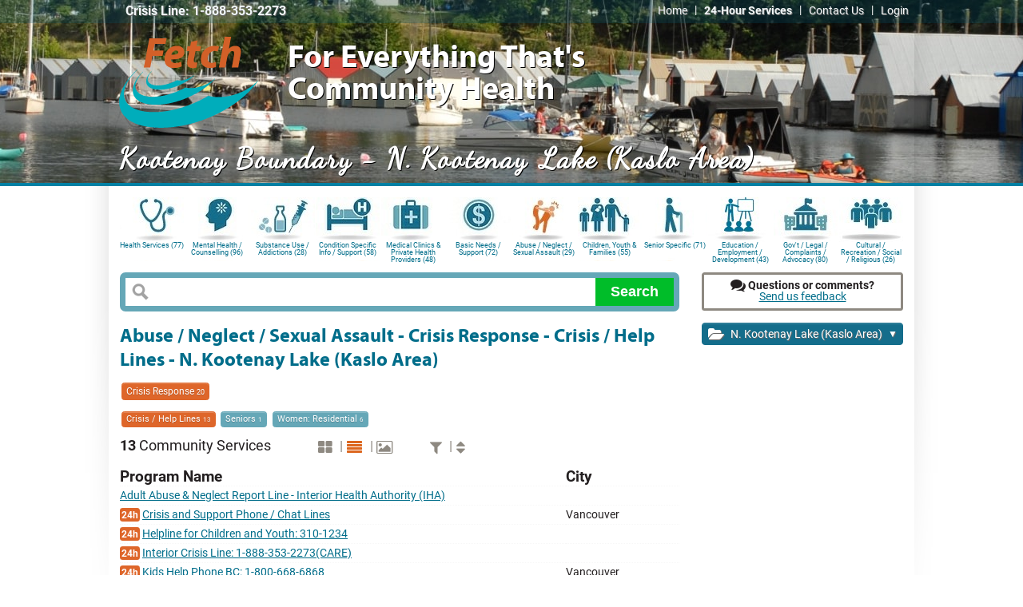

--- FILE ---
content_type: text/html; charset=utf-8
request_url: https://kb.fetchbc.ca/kaslo/index.html?c=abu&t=8&e=34
body_size: 11155
content:
<!DOCTYPE html PUBLIC "-//W3C//DTD XHTML 1.0 Strict//EN" "http://www.w3.org/TR/xhtml1/DTD/xhtml1-strict.dtd">
<html lang="en-CA" xmlns="http://www.w3.org/1999/xhtml" xml:lang="en-CA">

<head>
<title>Abuse / Neglect / Sexual Assault - Crisis Response - Crisis / Help Lines - N. Kootenay Lake (Kaslo Area) - FETCH Kootenay Boundary</title>
<meta name="description" content="Detailed information about abuse / neglect / sexual assault community and social service program providers in the Kaslo area." />

<meta name="robots" content="index, follow" />

<meta name="charset" content="utf-8" />
<meta http-equiv="content-type" content="text/html; charset=utf-8" />
<meta http-equiv="Content-Style-Type" content="text/css" />
<meta name="copyright" content="Copyright &copy; 2013 - 2026, PageOne Websites and Internet Technology Co." />
<meta name="publisher" content="PageOne Websites and Internet Technology Co." />
<meta name="author" content="PageOne Websites and Internet Technology Co." />
<meta name="author-email" content="production@pageone.ca" />
<meta name="MSSmartTagsPreventParsing" content="TRUE" />
<meta name="Rating" content="General" />
<meta name="apple-mobile-web-app-title" content="Kootenay Boundary" />


<!-- Google tag (gtag.js) -->
<script async src="https://www.googletagmanager.com/gtag/js?id=G-JFPQP9F38V"></script>
<script type="text/javascript"><!--//--><![CDATA[//><!--
  window.dataLayer = window.dataLayer || [];
  function gtag(){dataLayer.push(arguments);}
  gtag('js', new Date());

  gtag('config', 'G-JFPQP9F38V');
//--><!]]></script>


<link rel="apple-touch-icon-precomposed" href="./../apple-touch-icon-precomposed.png" />
<link rel="shortcut icon" href="./../favicon.ico" type="image/vnd.microsoft.icon" />

<link rel="stylesheet" type="text/css" href="./../css/layout.css?r%5B%5D=css:visual.css,fontface.css,init.css,core.css,global.css,navigation.css,navmenu.css,searchbox.css,content.css,health-and-community-services.css,search-results-card.css,right-column.css,horizontal-icon-menu.css,horizontal_alphabetic_menu.css,vertical-panel-menu.css,minimenu.css,btn.css,font-awesome.css,contact-form.css,communityportals.css,2.9.9.3425.css,index-map.css,google-maps.css&amp;iconbar_count=12&amp;rel=./../" />



<style type="text/css"><!--/*--><![CDATA[/*><!--*/ 
body {
           background: url("./.././assets/thumb4/north-kootenay-lake-header.jpg") no-repeat scroll center top transparent !important;
         }
#pagerender #footer {
           background: url("./.././assets/thumb4/north-kootenay-lake-footer.jpg") no-repeat scroll center top transparent;
         }
 /*]]>*/--></style>



</head>


<body>

<div id="pagerender">

  <div id="summitMenu" class="navmain" style="z-index:10000000;">
    <div class="centerPage alignright">
      <span class="attnCrisisLine" style="position:absolute; left:14px; tZZop:3.5px">Crisis Line: 1-888-353-2273</span>

      <div class="menuwrapper">
        <ul class="p7menubar">
                <li id="link:home"><a title="FETCH Kootenay Boundary Home Page"  href="./../index.html"
             >Home</a></li><li class="mmdiv"><span>|</span></li>      <li id="link:24hours"><a title="List Programs and Services that are provide service 24 hours a day" class="smlBolded" href="./../index.html?r=1"
             >24-Hour Services</a></li><li class="mmdiv"><span>|</span></li>      <li id="link:contact"><a title="Contact the FETCH Kootenay Boundary team"  href="./../contact.html"
             >Contact Us</a></li><li class="mmdiv"><span>|</span></li>      <li id="link:login"><a title="Login to your FETCH Kootenay Boundary account"  href="./.././login.html"
             >Login</a></li>
        </ul>
        <br class="clearit" />
      </div>
    </div>
  </div>

<div id="navigation">

  <div id="branding">
    <div class="centerPage pgTop">
        <a href="./../kaslo/index.html"
     title="Go to the N. Kootenay Lake (Kaslo Area) FETCH Kootenay Boundary home page"
     id="ctl00_hypDivisionLogo">
    <img alt="FETCH Kootenay Boundary Logo" src="./../img/fetch-kootenay-boundary-logo.png" width="200" height="135" />
  </a>

      <div id="siteTitle">For Everything That's<br />Community Health</div>
      <div id="siteSubTitle">Kootenay Boundary - N. Kootenay Lake (Kaslo Area)</div>

      

      

      

    </div>

  </div>

  <div class="navsub"></div>

</div>

  

  

  <div id="container">

  
  

  

    <div id="qm0" class="qmmc abu">
          <a href="./index.html?c=hea" class="qmparent tier_1 ibicon_hea"
       title="Health Services">Health Services (77)</a>        <div class="popup_shadow_noIE callout border-callout">
        <a class="tier_2" href="./index.html?c=hea&amp;t=42">Aboriginal Health (3)</a>
<a class="tier_2" href="./index.html?c=hea&amp;t=50">Child / Youth Health  (10)</a>
<div class="popup_shadow_noIE border-flyout">
<a href="./index.html?c=hea&amp;t=50&amp;e=123">&middot; Child Development / Special Needs (7)</a>
<a href="./index.html?c=hea&amp;t=50&amp;e=326">&middot; Health Library / Resources (1)</a>
<a href="./index.html?c=hea&amp;t=50&amp;e=120">&middot; Public Health Promotion &amp; Prevention (IHA) (1)</a>
</div>
<a class="tier_2" href="./index.html?c=hea&amp;t=179">Community Living / Persons with Disabilities (2)</a>
<a class="tier_2" href="./index.html?c=hea&amp;t=171">COVID-19 (1)</a>
<a class="tier_2" href="./index.html?c=hea&amp;t=39">Health Benefits / Insurance (8)</a>
<a class="tier_2" href="./index.html?c=hea&amp;t=45">Health Centres / Units (2)</a>
<a class="tier_2" href="./index.html?c=hea&amp;t=52">Health/Medical Equipment &amp; Supplies  (3)</a>
<div class="popup_shadow_noIE border-flyout">
<a href="./index.html?c=hea&amp;t=52&amp;e=130">&middot; Lifeline: Personal Emergency Response (1)</a>
<a href="./index.html?c=hea&amp;t=52&amp;e=129">&middot; Loan Program (1)</a>
<a href="./index.html?c=hea&amp;t=52&amp;e=299">&middot; Mobility / Accessibility (1)</a>
</div>
<a class="tier_2" href="./index.html?c=hea&amp;t=38">HealthLinkBC (1)</a>
<a class="tier_2" href="./index.html?c=hea&amp;t=51">Home / Community Care (10)</a>
<div class="popup_shadow_noIE border-flyout">
<a href="./index.html?c=hea&amp;t=51&amp;e=126">&middot; Adult Day Programs (1)</a>
<a href="./index.html?c=hea&amp;t=51&amp;e=304">&middot; Caregiver Support (2)</a>
<a href="./index.html?c=hea&amp;t=51&amp;e=287">&middot; Community Paramedicine (1)</a>
<a href="./index.html?c=hea&amp;t=51&amp;e=124">&middot; Home Health (IHA) (1)</a>
<a href="./index.html?c=hea&amp;t=51&amp;e=125">&middot; Home Support (not IHA) (3)</a>
<a href="./index.html?c=hea&amp;t=51&amp;e=128">&middot; Meals / Nutrition (2)</a>
</div>
<a class="tier_2" href="./index.html?c=hea&amp;t=55">Hospice / Palliative Care / Nav-CARE / Caregiver Support (9)</a>
<div class="popup_shadow_noIE border-flyout">
<a href="./index.html?c=hea&amp;t=55&amp;e=375">&middot; Caregiver Support (1)</a>
<a href="./index.html?c=hea&amp;t=55&amp;e=137">&middot; Hospice Services (3)</a>
<a href="./index.html?c=hea&amp;t=55&amp;e=136">&middot; Information / Websites (4)</a>
<a href="./index.html?c=hea&amp;t=55&amp;e=376">&middot; Nav-CARE (1)</a>
</div>
<a class="tier_2" href="./index.html?c=hea&amp;t=43">Hospitals / Urgent Care Centres (5)</a>
<a class="tier_2" href="./index.html?c=hea&amp;t=40">Interior Health Admin / Patient Quality Care  (3)</a>
<div class="popup_shadow_noIE border-flyout">
<a href="./index.html?c=hea&amp;t=40&amp;e=231">&middot; Administration (2)</a>
<a href="./index.html?c=hea&amp;t=40&amp;e=232">&middot; Patient Care Complaints (1)</a>
</div>
<a class="tier_2" href="./index.html?c=hea&amp;t=188">Medical Laboratory (1)</a>
<a class="tier_2" href="./index.html?c=hea&amp;t=183">Patient Engagement (1)</a>
<a class="tier_2" href="./index.html?c=hea&amp;t=49">Pregnancy / Newborns (6)</a>
<div class="popup_shadow_noIE border-flyout">
<a href="./index.html?c=hea&amp;t=49&amp;e=118">&middot; Community Services / Groups (2)</a>
<a href="./index.html?c=hea&amp;t=49&amp;e=117">&middot; Midwives/ Doulas / Maternity Doctors &amp; Clinics    (3)</a>
<a href="./index.html?c=hea&amp;t=49&amp;e=119">&middot; Public Health Promotion &amp; Prevention (IHA) (1)</a>
</div>
<a class="tier_2" href="./index.html?c=hea&amp;t=187">Seniors (4)</a>
<div class="popup_shadow_noIE border-flyout">
<a href="./index.html?c=hea&amp;t=187&amp;e=320">&middot; Directories: Seniors Services (1)</a>
<a href="./index.html?c=hea&amp;t=187&amp;e=321">&middot; Other Resources / Links  (3)</a>
</div>
<a class="tier_2" href="./index.html?c=hea&amp;t=48">Sexual Health (2)</a>
<div class="popup_shadow_noIE border-flyout">
<a href="./index.html?c=hea&amp;t=48&amp;e=114">&middot; Information / Websites (1)</a>
<a href="./index.html?c=hea&amp;t=48&amp;e=115">&middot; Sexual Health Clinics (1)</a>
</div>
<a class="tier_2" href="./index.html?c=hea&amp;t=53">Transportation - Health Related (9)</a>
<div class="popup_shadow_noIE border-flyout">
<a href="./index.html?c=hea&amp;t=53&amp;e=132">&middot; handyDART/Health Connections (2)</a>
<a href="./index.html?c=hea&amp;t=53&amp;e=131">&middot; Medical Travel / Assistance (4)</a>
<a href="./index.html?c=hea&amp;t=53&amp;e=291">&middot; Private (1)</a>
<a href="./index.html?c=hea&amp;t=53&amp;e=133">&middot; Volunteer Driver (2)</a>
</div>

        <b class="border-notch notch"><!-- --></b>
        <b class="notch"><!-- --></b>
        </div>      <a href="./index.html?c=meh" class="qmparent tier_1 ibicon_meh"
       title="Mental Health / Counselling">Mental Health / Counselling (96)</a>        <div class="popup_shadow_noIE callout border-callout">
        <a class="tier_2" href="./index.html?c=meh&amp;t=14">Adult Counselling (Community) (5)</a>
<div class="popup_shadow_noIE border-flyout">
<a href="./index.html?c=meh&amp;t=14&amp;e=66">&middot; Aboriginal (1)</a>
<a href="./index.html?c=meh&amp;t=14&amp;e=65">&middot; General / Family (3)</a>
<a href="./index.html?c=meh&amp;t=14&amp;e=69">&middot; Women (1)</a>
</div>
<a class="tier_2" href="./index.html?c=meh&amp;t=13">Adult Mental Health (IHA)   (6)</a>
<div class="popup_shadow_noIE border-flyout">
<a href="./index.html?c=meh&amp;t=13&amp;e=58">&middot; Counselling / Therapy (1)</a>
<a href="./index.html?c=meh&amp;t=13&amp;e=57">&middot; Crisis Response (1)</a>
<a href="./index.html?c=meh&amp;t=13&amp;e=317">&middot; Developmental Disabilities (1)</a>
<a href="./index.html?c=meh&amp;t=13&amp;e=61">&middot; Eating Disorders (1)</a>
<a href="./index.html?c=meh&amp;t=13&amp;e=62">&middot; Inpatient (1)</a>
<a href="./index.html?c=meh&amp;t=13&amp;e=63">&middot; Residential (1)</a>
</div>
<a class="tier_2" href="./index.html?c=meh&amp;t=16">Child &amp; Youth MH / Counselling /Support (9)</a>
<div class="popup_shadow_noIE border-flyout">
<a href="./index.html?c=meh&amp;t=16&amp;e=74">&middot; Abuse (2)</a>
<a href="./index.html?c=meh&amp;t=16&amp;e=365">&middot; Child &amp; Youth Mental Health (MCFD &amp; IHA) (1)</a>
<a href="./index.html?c=meh&amp;t=16&amp;e=75">&middot; Child Development / Special Needs (2)</a>
<a href="./index.html?c=meh&amp;t=16&amp;e=72">&middot; Life Skills / General (2)</a>
<a href="./index.html?c=meh&amp;t=16&amp;e=207">&middot; Substance Use &amp; Mental Health (2)</a>
</div>
<a class="tier_2" href="./index.html?c=meh&amp;t=12">Crisis / Help Lines (16)</a>
<div class="popup_shadow_noIE border-flyout">
<a href="./index.html?c=meh&amp;t=12&amp;e=52">&middot; Aboriginal (3)</a>
<a href="./index.html?c=meh&amp;t=12&amp;e=53">&middot; Children / Youth (4)</a>
<a href="./index.html?c=meh&amp;t=12&amp;e=51">&middot; General (4)</a>
<a href="./index.html?c=meh&amp;t=12&amp;e=54">&middot; Grief (1)</a>
<a href="./index.html?c=meh&amp;t=12&amp;e=55">&middot; LGBTQ (2)</a>
<a href="./index.html?c=meh&amp;t=12&amp;e=56">&middot; Seniors (1)</a>
<a href="./index.html?c=meh&amp;t=12&amp;e=366">&middot; Students (1)</a>
</div>
<a class="tier_2" href="./index.html?c=meh&amp;t=19">Information / Websites (14)</a>
<div class="popup_shadow_noIE border-flyout">
<a href="./index.html?c=meh&amp;t=19&amp;e=88">&middot; Aboriginal (1)</a>
<a href="./index.html?c=meh&amp;t=19&amp;e=89">&middot; Children / Youth (5)</a>
<a href="./index.html?c=meh&amp;t=19&amp;e=87">&middot; General (7)</a>
<a href="./index.html?c=meh&amp;t=19&amp;e=90">&middot; Grief (1)</a>
</div>
<a class="tier_2" href="./index.html?c=meh&amp;t=17">Private Counselling (34)</a>
<div class="popup_shadow_noIE border-flyout">
<a href="./index.html?c=meh&amp;t=17&amp;e=78">&middot; Associations (5)</a>
<a href="./index.html?c=meh&amp;t=17&amp;e=249">&middot; Private Counsellors (29)</a>
</div>
<a class="tier_2" href="./index.html?c=meh&amp;t=18">Support / Navigation (12)</a>
<div class="popup_shadow_noIE border-flyout">
<a href="./index.html?c=meh&amp;t=18&amp;e=79">&middot; Aboriginal (1)</a>
<a href="./index.html?c=meh&amp;t=18&amp;e=64">&middot; Clubhouses (1)</a>
<a href="./index.html?c=meh&amp;t=18&amp;e=80">&middot; Developmental Disabilities (2)</a>
<a href="./index.html?c=meh&amp;t=18&amp;e=328">&middot; General (1)</a>
<a href="./index.html?c=meh&amp;t=18&amp;e=81">&middot; Grief (2)</a>
<a href="./index.html?c=meh&amp;t=18&amp;e=82">&middot; LGBTQ (1)</a>
<a href="./index.html?c=meh&amp;t=18&amp;e=83">&middot; MHSU Family Support (1)</a>
<a href="./index.html?c=meh&amp;t=18&amp;e=86">&middot; Youth (1)</a>
</div>

        <b class="border-notch notch"><!-- --></b>
        <b class="notch"><!-- --></b>
        </div>      <a href="./index.html?c=add" class="qmparent tier_1 ibicon_add"
       title="Substance Use / Addictions">Substance Use / Addictions (28)</a>        <div class="popup_shadow_noIE callout border-callout">
        <a class="tier_2" href="./index.html?c=add&amp;t=154">Community Counselling / Support (7)</a>
<div class="popup_shadow_noIE border-flyout">
<a href="./index.html?c=add&amp;t=154&amp;e=263">&middot; Aboriginal (1)</a>
<a href="./index.html?c=add&amp;t=154&amp;e=261">&middot; Children / Youth (4)</a>
<a href="./index.html?c=add&amp;t=154&amp;e=264">&middot; Gambling (1)</a>
<a href="./index.html?c=add&amp;t=154&amp;e=262">&middot; Tobacco (1)</a>
</div>
<a class="tier_2" href="./index.html?c=add&amp;t=21">Counselling / Therapy (IHA) (1)</a>
<div class="popup_shadow_noIE border-flyout">
<a href="./index.html?c=add&amp;t=21&amp;e=91">&middot; Adult (1)</a>
</div>
<a class="tier_2" href="./index.html?c=add&amp;t=23">Harm Reduction / Supplies (2)</a>
<a class="tier_2" href="./index.html?c=add&amp;t=25">HelpLines &amp; Websites (9)</a>
<div class="popup_shadow_noIE border-flyout">
<a href="./index.html?c=add&amp;t=25&amp;e=254">&middot; HelpLines (2)</a>
<a href="./index.html?c=add&amp;t=25&amp;e=253">&middot; Information  (6)</a>
</div>
<a class="tier_2" href="./index.html?c=add&amp;t=24">Peer Support / Twelve Step Programs (4)</a>
<div class="popup_shadow_noIE border-flyout">
<a href="./index.html?c=add&amp;t=24&amp;e=97">&middot; Al-Anon /  Alateen (1)</a>
<a href="./index.html?c=add&amp;t=24&amp;e=96">&middot; Alcoholics Anonymous (1)</a>
<a href="./index.html?c=add&amp;t=24&amp;e=98">&middot; Narcotics Anonymous (2)</a>
</div>
<a class="tier_2" href="./index.html?c=add&amp;t=197">Support / Navigation (1)</a>
<div class="popup_shadow_noIE border-flyout">
<a href="./index.html?c=add&amp;t=197&amp;e=359">&middot; Clubhouses (1)</a>
</div>
<a class="tier_2" href="./index.html?c=add&amp;t=151">Withdrawal / Treatment (6)</a>
<div class="popup_shadow_noIE border-flyout">
<a href="./index.html?c=add&amp;t=151&amp;e=347">&middot; Adults (3)</a>
</div>

        <b class="border-notch notch"><!-- --></b>
        <b class="notch"><!-- --></b>
        </div>      <a href="./index.html?c=chd" class="qmparent tier_1 ibicon_chd"
       title="Condition Specific Info / Support">Condition Specific Info / Support (58)</a>        <div class="popup_shadow_noIE callout border-callout">
        <a class="tier_2" href="./index.html?c=chd&amp;t=56">Acquired Brain Injury (2)</a>
<a class="tier_2" href="./index.html?c=chd&amp;t=57">AIDS / HIV (3)</a>
<a class="tier_2" href="./index.html?c=chd&amp;t=60">ALS (1)</a>
<a class="tier_2" href="./index.html?c=chd&amp;t=61">Alzheimer /Dementia (2)</a>
<a class="tier_2" href="./index.html?c=chd&amp;t=62">Arthritis (1)</a>
<a class="tier_2" href="./index.html?c=chd&amp;t=63">Autism (2)</a>
<a class="tier_2" href="./index.html?c=chd&amp;t=65">Bowel Disease, Crohns, Colitis,    (2)</a>
<a class="tier_2" href="./index.html?c=chd&amp;t=66">Cancer (3)</a>
<a class="tier_2" href="./index.html?c=chd&amp;t=67">Celiac (1)</a>
<a class="tier_2" href="./index.html?c=chd&amp;t=68">Cerebral Palsy (1)</a>
<a class="tier_2" href="./index.html?c=chd&amp;t=69">Chronic Disease Management (1)</a>
<a class="tier_2" href="./index.html?c=chd&amp;t=130">Chronic Pain (2)</a>
<a class="tier_2" href="./index.html?c=chd&amp;t=191">COVID-19 (1)</a>
<a class="tier_2" href="./index.html?c=chd&amp;t=70">Dental Access (4)</a>
<a class="tier_2" href="./index.html?c=chd&amp;t=71">Diabetes (1)</a>
<a class="tier_2" href="./index.html?c=chd&amp;t=72">Eating Disorders (4)</a>
<a class="tier_2" href="./index.html?c=chd&amp;t=73">End of Life / Palliative Care / Grief (4)</a>
<a class="tier_2" href="./index.html?c=chd&amp;t=74">Epilepsy (1)</a>
<a class="tier_2" href="./index.html?c=chd&amp;t=75">Eyes / Vision (1)</a>
<a class="tier_2" href="./index.html?c=chd&amp;t=132">Fibromyalgia and Chronic Fatigue Syndrome (1)</a>
<a class="tier_2" href="./index.html?c=chd&amp;t=77">Hearing (5)</a>
<a class="tier_2" href="./index.html?c=chd&amp;t=78">Heart &amp; Stroke (1)</a>
<a class="tier_2" href="./index.html?c=chd&amp;t=79">Hepatitis C (1)</a>
<a class="tier_2" href="./index.html?c=chd&amp;t=80">Kidney /Renal  Disease (3)</a>
<a class="tier_2" href="./index.html?c=chd&amp;t=81">Lung / Respiratory (1)</a>
<a class="tier_2" href="./index.html?c=chd&amp;t=82">Lupus (1)</a>
<a class="tier_2" href="./index.html?c=chd&amp;t=85">Multiple Sclerosis (1)</a>
<a class="tier_2" href="./index.html?c=chd&amp;t=86">Osteoporosis (1)</a>
<a class="tier_2" href="./index.html?c=chd&amp;t=87">Parkinson (1)</a>
<a class="tier_2" href="./index.html?c=chd&amp;t=88">Scleroderma (1)</a>
<a class="tier_2" href="./index.html?c=chd&amp;t=186">Speech / Language (2)</a>
<a class="tier_2" href="./index.html?c=chd&amp;t=89">Spinal Cord Injuries (1)</a>
<a class="tier_2" href="./index.html?c=chd&amp;t=185">Stroke (1)</a>
<a class="tier_2" href="./index.html?c=chd&amp;t=90">Transplants (1)</a>

        <b class="border-notch notch"><!-- --></b>
        <b class="notch"><!-- --></b>
        </div>      <a href="./index.html?c=hes" class="qmparent tier_1 ibicon_hes"
       title="Medical Clinics &amp; Private Health Providers">Medical Clinics &amp; Private Health Providers (48)</a>        <div class="popup_shadow_noIE callout border-callout">
        <a class="tier_2" href="./index.html?c=hes&amp;t=142">Counsellors / Therapists / Psychologists (34)</a>
<div class="popup_shadow_noIE border-flyout">
<a href="./index.html?c=hes&amp;t=142&amp;e=250">&middot; Associations (5)</a>
<a href="./index.html?c=hes&amp;t=142&amp;e=251">&middot; Private Counsellors / Therapists (29)</a>
</div>
<a class="tier_2" href="./index.html?c=hes&amp;t=143">Dentists (2)</a>
<a class="tier_2" href="./index.html?c=hes&amp;t=144">Foot Care / Podiatrists  (5)</a>
<a class="tier_2" href="./index.html?c=hes&amp;t=134">Maternity Clinics / Midwives / Doulas (2)</a>
<div class="popup_shadow_noIE border-flyout">
<a href="./index.html?c=hes&amp;t=134&amp;e=230">&middot; Doulas (1)</a>
<a href="./index.html?c=hes&amp;t=134&amp;e=229">&middot; Midwives (1)</a>
</div>
<a class="tier_2" href="./index.html?c=hes&amp;t=135">Pharmacies (1)</a>
<div class="popup_shadow_noIE border-flyout">
<a href="./index.html?c=hes&amp;t=135&amp;e=238">&middot; North Kootenay Lake Area (1)</a>
</div>
<a class="tier_2" href="./index.html?c=hes&amp;t=147">Primary / Family Medical Clinics (4)</a>
<div class="popup_shadow_noIE border-flyout">
<a href="./index.html?c=hes&amp;t=147&amp;e=324">&middot; Find a Primary Health Care provider (2)</a>
<a href="./index.html?c=hes&amp;t=147&amp;e=325">&middot; Medical Clinics (2)</a>
</div>

        <b class="border-notch notch"><!-- --></b>
        <b class="notch"><!-- --></b>
        </div>      <a href="./index.html?c=fin" class="qmparent tier_1 ibicon_fin"
       title="Basic Needs / Support">Basic Needs / Support (72)</a>        <div class="popup_shadow_noIE callout border-callout">
        <a class="tier_2" href="./index.html?c=fin&amp;t=148">Advocacy / Consumer Protection (5)</a>
<a class="tier_2" href="./index.html?c=fin&amp;t=1">Clothing / Goods (2)</a>
<a class="tier_2" href="./index.html?c=fin&amp;t=2">Financial / Income Assistance / Govt Info  (27)</a>
<div class="popup_shadow_noIE border-flyout">
<a href="./index.html?c=fin&amp;t=2&amp;e=335">&middot; Dental Assistance (1)</a>
<a href="./index.html?c=fin&amp;t=2&amp;e=334">&middot; Family Maintenance (2)</a>
<a href="./index.html?c=fin&amp;t=2&amp;e=5">&middot; Financial Counselling / Protection (5)</a>
<a href="./index.html?c=fin&amp;t=2&amp;e=4">&middot; Gov't Benefits (4)</a>
<a href="./index.html?c=fin&amp;t=2&amp;e=7">&middot; Govt Benefits - Children (2)</a>
<a href="./index.html?c=fin&amp;t=2&amp;e=8">&middot; Govt Benefits - Seniors (6)</a>
<a href="./index.html?c=fin&amp;t=2&amp;e=2">&middot; Income Assistance Programs (1)</a>
<a href="./index.html?c=fin&amp;t=2&amp;e=3">&middot; Service BC Offices (1)</a>
<a href="./index.html?c=fin&amp;t=2&amp;e=215">&middot; Service Canada Centres (1)</a>
<a href="./index.html?c=fin&amp;t=2&amp;e=9">&middot; Student Grants / Loans (2)</a>
<a href="./index.html?c=fin&amp;t=2&amp;e=6">&middot; Tax Filing (3)</a>
</div>
<a class="tier_2" href="./index.html?c=fin&amp;t=3">Food (4)</a>
<div class="popup_shadow_noIE border-flyout">
<a href="./index.html?c=fin&amp;t=3&amp;e=10">&middot; Food Banks /Cupboards (1)</a>
<a href="./index.html?c=fin&amp;t=3&amp;e=260">&middot; Meals at Home (1)</a>
<a href="./index.html?c=fin&amp;t=3&amp;e=13">&middot; Other Community Food Programs (1)</a>
<a href="./index.html?c=fin&amp;t=3&amp;e=15">&middot; Pregnancy Outreach (1)</a>
</div>
<a class="tier_2" href="./index.html?c=fin&amp;t=4">Health/Medical/Safety (1)</a>
<div class="popup_shadow_noIE border-flyout">
<a href="./index.html?c=fin&amp;t=4&amp;e=20">&middot; Medical Travel (1)</a>
</div>
<a class="tier_2" href="./index.html?c=fin&amp;t=5">Housing / Support (17)</a>
<div class="popup_shadow_noIE border-flyout">
<a href="./index.html?c=fin&amp;t=5&amp;e=24">&middot; Developmental Disabilities (2)</a>
<a href="./index.html?c=fin&amp;t=5&amp;e=219">&middot; Emergency /Short Term: Women (4)</a>
<a href="./index.html?c=fin&amp;t=5&amp;e=23">&middot; Housing Support / Government Programs (4)</a>
<a href="./index.html?c=fin&amp;t=5&amp;e=26">&middot; Seniors Housing  (1)</a>
<a href="./index.html?c=fin&amp;t=5&amp;e=267">&middot; Subsidized / Affordable (1)</a>
<a href="./index.html?c=fin&amp;t=5&amp;e=22">&middot; Tenants Rights (2)</a>
<a href="./index.html?c=fin&amp;t=5&amp;e=27">&middot; Women (2)</a>
<a href="./index.html?c=fin&amp;t=5&amp;e=28">&middot; Youth Housing (1)</a>
</div>
<a class="tier_2" href="./index.html?c=fin&amp;t=6">Recreation (1)</a>
<a class="tier_2" href="./index.html?c=fin&amp;t=7">Transportation (15)</a>
<div class="popup_shadow_noIE border-flyout">
<a href="./index.html?c=fin&amp;t=7&amp;e=30">&middot; Bus / Transit (3)</a>
<a href="./index.html?c=fin&amp;t=7&amp;e=31">&middot; handyDART/Health Connections (2)</a>
<a href="./index.html?c=fin&amp;t=7&amp;e=337">&middot; Medical Travel (4)</a>
<a href="./index.html?c=fin&amp;t=7&amp;e=32">&middot; Rideshare / Carshare (2)</a>
<a href="./index.html?c=fin&amp;t=7&amp;e=29">&middot; Travel Assistance (2)</a>
<a href="./index.html?c=fin&amp;t=7&amp;e=33">&middot; Volunteer Driver (2)</a>
</div>

        <b class="border-notch notch"><!-- --></b>
        <b class="notch"><!-- --></b>
        </div>      <a href="./index.html?c=abu" class="qmparent tier_1 ibicon_abu"
       title="Abuse / Neglect / Sexual Assault">Abuse / Neglect / Sexual Assault (29)</a>        <div class="popup_shadow_noIE callout border-callout">
        <a class="tier_2" href="./index.html?c=abu&amp;t=9">Advocacy /Coordination / Legal / Financial (5)</a>
<div class="popup_shadow_noIE border-flyout">
<a href="./index.html?c=abu&amp;t=9&amp;e=41">&middot; Community Based Victim Services (1)</a>
<a href="./index.html?c=abu&amp;t=9&amp;e=42">&middot; Community Response Network (2)</a>
<a href="./index.html?c=abu&amp;t=9&amp;e=39">&middot; Help Lines (1)</a>
</div>
<a class="tier_2" href="./index.html?c=abu&amp;t=10">Counselling (2)</a>
<div class="popup_shadow_noIE border-flyout">
<a href="./index.html?c=abu&amp;t=10&amp;e=43">&middot; Children / Youth (1)</a>
<a href="./index.html?c=abu&amp;t=10&amp;e=45">&middot; Women (1)</a>
</div>
<a class="tier_2" href="./index.html?c=abu&amp;t=8">Crisis Response (20)</a>
<div class="popup_shadow_noIE border-flyout">
<a href="./index.html?c=abu&amp;t=8&amp;e=34">&middot; Crisis / Help Lines (13)</a>
<a href="./index.html?c=abu&amp;t=8&amp;e=36">&middot; Seniors (1)</a>
<a href="./index.html?c=abu&amp;t=8&amp;e=37">&middot; Women: Residential (6)</a>
</div>
<a class="tier_2" href="./index.html?c=abu&amp;t=11">Information / Websites (5)</a>
<div class="popup_shadow_noIE border-flyout">
<a href="./index.html?c=abu&amp;t=11&amp;e=47">&middot; Children / Youth (1)</a>
<a href="./index.html?c=abu&amp;t=11&amp;e=46">&middot; General (1)</a>
<a href="./index.html?c=abu&amp;t=11&amp;e=48">&middot; Men (1)</a>
<a href="./index.html?c=abu&amp;t=11&amp;e=49">&middot; Seniors (1)</a>
<a href="./index.html?c=abu&amp;t=11&amp;e=50">&middot; Women (1)</a>
</div>

        <b class="border-notch notch"><!-- --></b>
        <b class="notch"><!-- --></b>
        </div>      <a href="./index.html?c=cyf" class="qmparent tier_1 ibicon_cyf"
       title="Children, Youth &amp; Families">Children, Youth &amp; Families (55)</a>        <div class="popup_shadow_noIE callout border-callout">
        <a class="tier_2" href="./index.html?c=cyf&amp;t=35">Adoption (2)</a>
<a class="tier_2" href="./index.html?c=cyf&amp;t=194">Car Seat Safety (1)</a>
<a class="tier_2" href="./index.html?c=cyf&amp;t=29">Child Care / Resources (4)</a>
<div class="popup_shadow_noIE border-flyout">
<a href="./index.html?c=cyf&amp;t=29&amp;e=256">&middot; Child Care Centres / Referrals /Resources (1)</a>
<a href="./index.html?c=cyf&amp;t=29&amp;e=258">&middot; Child Development Support (2)</a>
<a href="./index.html?c=cyf&amp;t=29&amp;e=259">&middot; Subsidy (1)</a>
</div>
<a class="tier_2" href="./index.html?c=cyf&amp;t=34">Child Development / Special Needs (11)</a>
<div class="popup_shadow_noIE border-flyout">
<a href="./index.html?c=cyf&amp;t=34&amp;e=315">&middot; Aboriginal (2)</a>
<a href="./index.html?c=cyf&amp;t=34&amp;e=113">&middot; General Services (6)</a>
<a href="./index.html?c=cyf&amp;t=34&amp;e=112">&middot; Screening / Info / Websites (3)</a>
</div>
<a class="tier_2" href="./index.html?c=cyf&amp;t=33">Children  / Youth Support (7)</a>
<div class="popup_shadow_noIE border-flyout">
<a href="./index.html?c=cyf&amp;t=33&amp;e=338">&middot; Counselling (1)</a>
<a href="./index.html?c=cyf&amp;t=33&amp;e=109">&middot; Crisis / Help Lines (4)</a>
<a href="./index.html?c=cyf&amp;t=33&amp;e=111">&middot; Information / Websites (2)</a>
</div>
<a class="tier_2" href="./index.html?c=cyf&amp;t=152">Early Years (0-5 yrs) Programs (8)</a>
<div class="popup_shadow_noIE border-flyout">
<a href="./index.html?c=cyf&amp;t=152&amp;e=339">&middot; Aboriginal Services (2)</a>
<a href="./index.html?c=cyf&amp;t=152&amp;e=345">&middot; Family Resource Centres (2)</a>
<a href="./index.html?c=cyf&amp;t=152&amp;e=344">&middot; Parenting programs (2)</a>
<a href="./index.html?c=cyf&amp;t=152&amp;e=340">&middot; StrongStart (2)</a>
</div>
<a class="tier_2" href="./index.html?c=cyf&amp;t=30">Family &amp; Individual Resources Centres  (1)</a>
<a class="tier_2" href="./index.html?c=cyf&amp;t=32">Family Support (5)</a>
<div class="popup_shadow_noIE border-flyout">
<a href="./index.html?c=cyf&amp;t=32&amp;e=108">&middot; Aboriginal Family Support (1)</a>
<a href="./index.html?c=cyf&amp;t=32&amp;e=107">&middot; Family Support/Communications (1)</a>
<a href="./index.html?c=cyf&amp;t=32&amp;e=380">&middot; LGBTQ+ (1)</a>
<a href="./index.html?c=cyf&amp;t=32&amp;e=105">&middot; Parent Support (2)</a>
</div>
<a class="tier_2" href="./index.html?c=cyf&amp;t=36">Foster Parents / Foster Children (4)</a>
<a class="tier_2" href="./index.html?c=cyf&amp;t=26">Health Centres / Family Services (2)</a>
<a class="tier_2" href="./index.html?c=cyf&amp;t=31">Literacy (1)</a>
<a class="tier_2" href="./index.html?c=cyf&amp;t=28">Pregnancy /Newborns  (6)</a>
<div class="popup_shadow_noIE border-flyout">
<a href="./index.html?c=cyf&amp;t=28&amp;e=100">&middot; Doulas / Midwives / Maternity Doctors &amp; Clinics (3)</a>
<a href="./index.html?c=cyf&amp;t=28&amp;e=101">&middot; Services / Groups (3)</a>
</div>
<a class="tier_2" href="./index.html?c=cyf&amp;t=196">Separation / Divorce (5)</a>
<a class="tier_2" href="./index.html?c=cyf&amp;t=27">Sexual Health  (1)</a>

        <b class="border-notch notch"><!-- --></b>
        <b class="notch"><!-- --></b>
        </div>      <a href="./index.html?c=sen" class="qmparent tier_1 ibicon_sen"
       title="Senior Specific">Senior Specific (71)</a>        <div class="popup_shadow_noIE callout border-callout">
        <a class="tier_2" href="./index.html?c=sen&amp;t=157">Abuse / Crisis (5)</a>
<div class="popup_shadow_noIE border-flyout">
<a href="./index.html?c=sen&amp;t=157&amp;e=271">&middot; Community Response Network (2)</a>
<a href="./index.html?c=sen&amp;t=157&amp;e=270">&middot; Crisis Intervention (3)</a>
</div>
<a class="tier_2" href="./index.html?c=sen&amp;t=159">Financial (16)</a>
<div class="popup_shadow_noIE border-flyout">
<a href="./index.html?c=sen&amp;t=159&amp;e=272">&middot; Advocacy / Protection (5)</a>
<a href="./index.html?c=sen&amp;t=159&amp;e=273">&middot; Dental Assistance (2)</a>
<a href="./index.html?c=sen&amp;t=159&amp;e=274">&middot; Govenment Benefits / Taxes (9)</a>
</div>
<a class="tier_2" href="./index.html?c=sen&amp;t=160">Food / Meal Services (1)</a>
<div class="popup_shadow_noIE border-flyout">
<a href="./index.html?c=sen&amp;t=160&amp;e=281">&middot; Meals at Home (1)</a>
</div>
<a class="tier_2" href="./index.html?c=sen&amp;t=170">Health Support / Caregiving / Social Prescribing (1)</a>
<a class="tier_2" href="./index.html?c=sen&amp;t=161">Home Health (IHA) (3)</a>
<div class="popup_shadow_noIE border-flyout">
<a href="./index.html?c=sen&amp;t=161&amp;e=289">&middot; Community Paramedicine (1)</a>
<a href="./index.html?c=sen&amp;t=161&amp;e=275">&middot; Day Programs (1)</a>
<a href="./index.html?c=sen&amp;t=161&amp;e=276">&middot; Home Health Offices / Services (1)</a>
</div>
<a class="tier_2" href="./index.html?c=sen&amp;t=162">Home Services / Support (Non IHA) (4)</a>
<div class="popup_shadow_noIE border-flyout">
<a href="./index.html?c=sen&amp;t=162&amp;e=293">&middot; Home Support (2)</a>
<a href="./index.html?c=sen&amp;t=162&amp;e=294">&middot; Mobile Services (2)</a>
</div>
<a class="tier_2" href="./index.html?c=sen&amp;t=163">Hospice / Palliative Care / Nav-CARE / Caregiver Support (8)</a>
<div class="popup_shadow_noIE border-flyout">
<a href="./index.html?c=sen&amp;t=163&amp;e=372">&middot; Caregiver Support (1)</a>
<a href="./index.html?c=sen&amp;t=163&amp;e=369">&middot; Info / Websites (4)</a>
<a href="./index.html?c=sen&amp;t=163&amp;e=370">&middot; Local Hospice Societies (2)</a>
<a href="./index.html?c=sen&amp;t=163&amp;e=371">&middot; Nav-CARE (1)</a>
</div>
<a class="tier_2" href="./index.html?c=sen&amp;t=164">Housing (7)</a>
<div class="popup_shadow_noIE border-flyout">
<a href="./index.html?c=sen&amp;t=164&amp;e=277">&middot; Housing Financial Support Programs (3)</a>
<a href="./index.html?c=sen&amp;t=164&amp;e=278">&middot; Independent Housing (2)</a>
<a href="./index.html?c=sen&amp;t=164&amp;e=280">&middot; Long Term Care (1)</a>
<a href="./index.html?c=sen&amp;t=164&amp;e=295">&middot; Websites listing Non-profit Housing  (1)</a>
</div>
<a class="tier_2" href="./index.html?c=sen&amp;t=165">Medical Equipment / Supplies (3)</a>
<div class="popup_shadow_noIE border-flyout">
<a href="./index.html?c=sen&amp;t=165&amp;e=302">&middot; Lifeline: Personal Emergency Response (1)</a>
<a href="./index.html?c=sen&amp;t=165&amp;e=301">&middot; Loan Program (1)</a>
<a href="./index.html?c=sen&amp;t=165&amp;e=303">&middot; Mobility / Accessibility (1)</a>
</div>
<a class="tier_2" href="./index.html?c=sen&amp;t=166">Mental Health (3)</a>
<a class="tier_2" href="./index.html?c=sen&amp;t=158">Navigation / Coordination / Directories  (4)</a>
<div class="popup_shadow_noIE border-flyout">
<a href="./index.html?c=sen&amp;t=158&amp;e=296">&middot; Directories (1)</a>
<a href="./index.html?c=sen&amp;t=158&amp;e=297">&middot; Navigation / Advocacy (3)</a>
</div>
<a class="tier_2" href="./index.html?c=sen&amp;t=167">Recreation / Adult Education / Libraries (6)</a>
<div class="popup_shadow_noIE border-flyout">
<a href="./index.html?c=sen&amp;t=167&amp;e=284">&middot; Adult Education / Literacy (2)</a>
<a href="./index.html?c=sen&amp;t=167&amp;e=285">&middot; Libraries (1)</a>
<a href="./index.html?c=sen&amp;t=167&amp;e=283">&middot; Recreation (3)</a>
</div>
<a class="tier_2" href="./index.html?c=sen&amp;t=168">Social Groups / Associations (4)</a>
<a class="tier_2" href="./index.html?c=sen&amp;t=169">Transportation (8)</a>

        <b class="border-notch notch"><!-- --></b>
        <b class="notch"><!-- --></b>
        </div>      <a href="./index.html?c=edu" class="qmparent tier_1 ibicon_edu"
       title="Education / Employment / Development">Education / Employment / Development (43)</a>        <div class="popup_shadow_noIE callout border-callout">
        <a class="tier_2" href="./index.html?c=edu&amp;t=103">Chamber of Commerce (1)</a>
<a class="tier_2" href="./index.html?c=edu&amp;t=106">Columbia Basin Trust (1)</a>
<a class="tier_2" href="./index.html?c=edu&amp;t=104">Community Futures (1)</a>
<a class="tier_2" href="./index.html?c=edu&amp;t=98">Continuing Education (1)</a>
<a class="tier_2" href="./index.html?c=edu&amp;t=105">Cooperatives Development (2)</a>
<a class="tier_2" href="./index.html?c=edu&amp;t=99">Employment  Assistance / Training  (7)</a>
<div class="popup_shadow_noIE border-flyout">
<a href="./index.html?c=edu&amp;t=99&amp;e=138">&middot; Aboriginal (1)</a>
<a href="./index.html?c=edu&amp;t=99&amp;e=158">&middot; General (4)</a>
<a href="./index.html?c=edu&amp;t=99&amp;e=139">&middot; Persons with Disabilities (2)</a>
</div>
<a class="tier_2" href="./index.html?c=edu&amp;t=102">Employment Standards / Safety (2)</a>
<a class="tier_2" href="./index.html?c=edu&amp;t=91">Literacy (1)</a>
<a class="tier_2" href="./index.html?c=edu&amp;t=96">Other K-12 Schools/Programs (4)</a>
<a class="tier_2" href="./index.html?c=edu&amp;t=97">Other Post Secondary  (4)</a>
<div class="popup_shadow_noIE border-flyout">
<a href="./index.html?c=edu&amp;t=97&amp;e=157">&middot; Education Grants &amp; Loans (2)</a>
<a href="./index.html?c=edu&amp;t=97&amp;e=156">&middot; Other Post-Secondary (1)</a>
</div>
<a class="tier_2" href="./index.html?c=edu&amp;t=92">School District 8 – Kootenay Lake (6)</a>
<div class="popup_shadow_noIE border-flyout">
<a href="./index.html?c=edu&amp;t=92&amp;e=145">&middot; Community Partnerships (2)</a>
<a href="./index.html?c=edu&amp;t=92&amp;e=144">&middot; Schools (4)</a>
</div>
<a class="tier_2" href="./index.html?c=edu&amp;t=195">Selkirk College (16)</a>
<div class="popup_shadow_noIE border-flyout">
<a href="./index.html?c=edu&amp;t=195&amp;e=349">&middot; Academic Upgrading / Transitions (3)</a>
<a href="./index.html?c=edu&amp;t=195&amp;e=352">&middot; Campuses / Learning Centres (4)</a>
<a href="./index.html?c=edu&amp;t=195&amp;e=354">&middot; Community Education &amp; Workplace Training (1)</a>
<a href="./index.html?c=edu&amp;t=195&amp;e=361">&middot; Counselling &amp; Support Services (1)</a>
<a href="./index.html?c=edu&amp;t=195&amp;e=362">&middot; Indigenous Services (1)</a>
<a href="./index.html?c=edu&amp;t=195&amp;e=351">&middot; Libraries (3)</a>
<a href="./index.html?c=edu&amp;t=195&amp;e=350">&middot; Programs (Schools) (3)</a>
</div>

        <b class="border-notch notch"><!-- --></b>
        <b class="notch"><!-- --></b>
        </div>      <a href="./index.html?c=gov" class="qmparent tier_1 ibicon_gov"
       title="Gov't / Legal / Complaints / Advocacy">Gov't / Legal / Complaints / Advocacy (80)</a>        <div class="popup_shadow_noIE callout border-callout">
        <a class="tier_2" href="./index.html?c=gov&amp;t=116">Adult Protection / Public Guardian (5)</a>
<a class="tier_2" href="./index.html?c=gov&amp;t=121">Advocacy / Human Rights (21)</a>
<div class="popup_shadow_noIE border-flyout">
<a href="./index.html?c=gov&amp;t=121&amp;e=178">&middot; Aboriginal (1)</a>
<a href="./index.html?c=gov&amp;t=121&amp;e=179">&middot; Child / Youth (3)</a>
<a href="./index.html?c=gov&amp;t=121&amp;e=180">&middot; Development Disabilities (6)</a>
<a href="./index.html?c=gov&amp;t=121&amp;e=177">&middot; General/Multi-Focus (3)</a>
<a href="./index.html?c=gov&amp;t=121&amp;e=182">&middot; Multicultural / Settlement (1)</a>
<a href="./index.html?c=gov&amp;t=121&amp;e=185">&middot; Seniors (2)</a>
<a href="./index.html?c=gov&amp;t=121&amp;e=186">&middot; Tenants (1)</a>
<a href="./index.html?c=gov&amp;t=121&amp;e=187">&middot; Veterans (2)</a>
<a href="./index.html?c=gov&amp;t=121&amp;e=356">&middot; Victims of Crime (1)</a>
<a href="./index.html?c=gov&amp;t=121&amp;e=188">&middot; Workers (1)</a>
</div>
<a class="tier_2" href="./index.html?c=gov&amp;t=118">Children / Youth Protection (2)</a>
<a class="tier_2" href="./index.html?c=gov&amp;t=112">Corrections / Parole (3)</a>
<div class="popup_shadow_noIE border-flyout">
<a href="./index.html?c=gov&amp;t=112&amp;e=268">&middot; Adults (3)</a>
</div>
<a class="tier_2" href="./index.html?c=gov&amp;t=111">Courts / Info (2)</a>
<a class="tier_2" href="./index.html?c=gov&amp;t=107">Federal Government (3)</a>
<a class="tier_2" href="./index.html?c=gov&amp;t=120">File Complaints / Appeals (27)</a>
<div class="popup_shadow_noIE border-flyout">
<a href="./index.html?c=gov&amp;t=120&amp;e=165">&middot; Consumer (3)</a>
<a href="./index.html?c=gov&amp;t=120&amp;e=166">&middot; Counselling (3)</a>
<a href="./index.html?c=gov&amp;t=120&amp;e=167">&middot; Employment / Health &amp; Safety (4)</a>
<a href="./index.html?c=gov&amp;t=120&amp;e=168">&middot; Facilities Licensing (1)</a>
<a href="./index.html?c=gov&amp;t=120&amp;e=164">&middot; General (2)</a>
<a href="./index.html?c=gov&amp;t=120&amp;e=169">&middot; Health &amp; Medical (1)</a>
<a href="./index.html?c=gov&amp;t=120&amp;e=170">&middot; Human Rights (3)</a>
<a href="./index.html?c=gov&amp;t=120&amp;e=171">&middot; Legal (1)</a>
<a href="./index.html?c=gov&amp;t=120&amp;e=172">&middot; Ministry of Children &amp; Families (1)</a>
<a href="./index.html?c=gov&amp;t=120&amp;e=173">&middot; Ministry of Social Development &amp; Poverty Reduction (1)</a>
<a href="./index.html?c=gov&amp;t=120&amp;e=174">&middot; Pensions / Veterans (4)</a>
<a href="./index.html?c=gov&amp;t=120&amp;e=175">&middot; Police / Crime (2)</a>
<a href="./index.html?c=gov&amp;t=120&amp;e=176">&middot; Tenants (1)</a>
</div>
<a class="tier_2" href="./index.html?c=gov&amp;t=115">Legal Info / Services (17)</a>
<div class="popup_shadow_noIE border-flyout">
<a href="./index.html?c=gov&amp;t=115&amp;e=358">&middot; Legal Info (7)</a>
<a href="./index.html?c=gov&amp;t=115&amp;e=357">&middot; Legal Services (10)</a>
</div>
<a class="tier_2" href="./index.html?c=gov&amp;t=110">Municipal Government (1)</a>
<a class="tier_2" href="./index.html?c=gov&amp;t=108">Provincial Government (2)</a>
<a class="tier_2" href="./index.html?c=gov&amp;t=113">RCMP/Police (1)</a>
<a class="tier_2" href="./index.html?c=gov&amp;t=114">Restorative Justice (1)</a>
<a class="tier_2" href="./index.html?c=gov&amp;t=117">Victim Services (3)</a>
<div class="popup_shadow_noIE border-flyout">
<a href="./index.html?c=gov&amp;t=117&amp;e=159">&middot; General (1)</a>
<a href="./index.html?c=gov&amp;t=117&amp;e=160">&middot; RCMP / Police Victim Services (1)</a>
<a href="./index.html?c=gov&amp;t=117&amp;e=163">&middot; Seniors (1)</a>
</div>

        <b class="border-notch notch"><!-- --></b>
        <b class="notch"><!-- --></b>
        </div>      <a href="./index.html?c=crg" class="qmparent tier_1 ibicon_crg ib_lasticon"
       title="Cultural / Recreation / Social / Religious">Cultural / Recreation / Social / Religious (26)</a>        <div class="popup_shadow_noIE callout border-callout">
        <a class="tier_2" href="./index.html?c=crg&amp;t=124">Arts Centres / Museums (2)</a>
<div class="popup_shadow_noIE border-flyout">
<a href="./index.html?c=crg&amp;t=124&amp;e=193">&middot; North Kootenay Lake (2)</a>
</div>
<a class="tier_2" href="./index.html?c=crg&amp;t=123">Arts Councils (2)</a>
<a class="tier_2" href="./index.html?c=crg&amp;t=122">Columbia Basin Trust (2)</a>
<a class="tier_2" href="./index.html?c=crg&amp;t=127">Community Centres / Halls (1)</a>
<a class="tier_2" href="./index.html?c=crg&amp;t=125">Libraries (4)</a>
<a class="tier_2" href="./index.html?c=crg&amp;t=126">Recreation  (2)</a>
<a class="tier_2" href="./index.html?c=crg&amp;t=129">Religious/Spiritual (6)</a>
<div class="popup_shadow_noIE border-flyout">
<a href="./index.html?c=crg&amp;t=129&amp;e=308">&middot; Anglican (1)</a>
<a href="./index.html?c=crg&amp;t=129&amp;e=309">&middot; Catholic (1)</a>
<a href="./index.html?c=crg&amp;t=129&amp;e=313">&middot; Other (2)</a>
<a href="./index.html?c=crg&amp;t=129&amp;e=307">&middot; United Church (1)</a>
<a href="./index.html?c=crg&amp;t=129&amp;e=203">&middot; USCC (Doukhobors) (1)</a>
</div>
<a class="tier_2" href="./index.html?c=crg&amp;t=128">Social/Cultural/Groups (8)</a>
<div class="popup_shadow_noIE border-flyout">
<a href="./index.html?c=crg&amp;t=128&amp;e=195">&middot; Aboriginal (1)</a>
<a href="./index.html?c=crg&amp;t=128&amp;e=196">&middot; Multicultural/Peace (3)</a>
<a href="./index.html?c=crg&amp;t=128&amp;e=197">&middot; Seniors (2)</a>
<a href="./index.html?c=crg&amp;t=128&amp;e=199">&middot; Youth (2)</a>
</div>

        <b class="border-notch notch"><!-- --></b>
        <b class="notch"><!-- --></b>
        </div>
    <span class="qmclear">&nbsp;</span>
  </div>

  

  <div id="preface">

  

      <div id="indexHeader">
    
    
    <form id="searchKeyword2" method="get" action="">

    <div id="searchcontrols">
      <div id="query_container" class="rounded7 sansAlpha">
        <input type="hidden" name="c" value="abu" />
<input type="hidden" name="t" value="8" />
<input type="hidden" name="e" value="34" />

        <span><input type="text" maxlength="255" class="search_input2" name="q" id="index_keyword_input2" value="" /></span>
        <input class="search_button2" type="submit" value="Search" />
      </div>
    </div>

    </form>

      <div id="questComments" class="columnBox">
    <div>
      <strong><i class="fa fa-comments fa-lg"><!-- --></i> Questions or comments?</strong><br />
      <a rel="nofollow" onclick="privEmForm.init({'caption':'FETCH Feedback','values':{ 'subject' : 'Question / Comment on FETCH Website' }});
                                 return false;" href="./../js-required.htm">
      Send us feedback
      </a>
    </div>
  </div>
    </div>

  </div>

  
  
  
  

  <div id="content">

    <div id="col_left" class="col"><div class="pseudo_pad">

      

      

      

      

      <h1 class="contextTitle">Abuse / Neglect / Sexual Assault - Crisis Response - Crisis / Help Lines - N. Kootenay Lake (Kaslo Area)</h1>

      <div class="srFilterCont sr_tier_2">
<a class="btn btn-xs btn-success active" href="./index.html?c=abu&amp;t=8">Crisis Response <span class="filterCount">20</span></a>

</div>

      <div class="srFilterCont sr_tier_3">
<a class="btn btn-xs btn-success active" href="./index.html?c=abu&amp;t=8&amp;e=34">Crisis / Help Lines <span class="filterCount">13</span></a>
<a class="btn btn-xs btn-success" href="./index.html?c=abu&amp;t=8&amp;e=36">Seniors <span class="filterCount">1</span></a>
<a class="btn btn-xs btn-success" href="./index.html?c=abu&amp;t=8&amp;e=37">Women: Residential <span class="filterCount">6</span></a>

</div>

      <div id="services_index">

      <div class="pagination"><span class="searchResults"><strong>13</strong> Community Services</span> 
    <div id="iViews" class="btn-group viewSwitcher lst">
      <a id="crd_viewSwitcher" title="View results as cards" href="?view=crd&amp;c=abu&amp;t=8&amp;e=34" class="btn btn-default"><i class="fa fa-th-large fa-lg"><!-- --></i></a>
      <span>|</span>
      <a id="lst_viewSwitcher" title="View results as list" href="?view=lst&amp;c=abu&amp;t=8&amp;e=34" class="btn btn-default"><i class="fa fa-align-justify fa-lg"><!-- --></i></a>
      <span>|</span>
      <a id="map_viewSwitcher" title="View results as map"  href="?view=map&amp;c=abu&amp;t=8&amp;e=34" class="btn btn-default"><i class="fa fa-picture-o fa-lg"><!-- --></i></a>
    </div>
       <div id="iFilter" class="btn-group viewSwitcher ">
        <a id="flt_control" title="View available filters" onclick="fnToggleFiltersVisibility('/'); return false;" rel="nofollow" href="./../js-required.htm" class="btn btn-default"><i class="fa fa-filter fa-lg"><!-- --></i></a>
        <span>|</span>
        <a id="srt_control" title="Sort results" rel="nofollow" href="./../js-required.htm" onclick="window.alert('Sorting is in development; please check back soon.');" class="btn btn-default"><i class="fa fa-sort fa-lg"><!-- --></i></a>
      </div>
 </div>

      <div id="filterControls" style="display:none" class="ixFilter">    <span class="filterLabel">City: </span><select onchange="fnFilterChanged(event);" name="city_filter"><option value="">&nbsp;&lt;all&gt;</option>
<option value="[blank]">&nbsp;[blank] (7)</option>
<option value="Port Alberni">&nbsp;Port Alberni (2)</option>
<option value="Vancouver">&nbsp;Vancouver (3)</option>
<option value="West Vancouver">&nbsp;West Vancouver (1)</option>

</select>

<script type="text/javascript"><!--//--><![CDATA[//><!--

function insertParam(key,value){key=escape(key);value=escape(value);var bKeyExists=false;var kvp=document.location.search.substr(1).split('&');if(kvp==''){document.location.search='?'+key+'='+value;}else{var i=kvp.length;var x;while(i--){x=kvp[i].split('=');switch(x[0]){case'page':x[1]='1';kvp[i]=x.join('=');delete kvp[i];break;case key:x[1]=value;kvp[i]=x.join('=');bKeyExists=true;break;default:}}
if(false==bKeyExists){kvp[kvp.length]=[key,value].join('=');}
var newDLS=kvp.join('&');if('&'==newDLS.substring(0,1)){newDLS=newDLS.substring(1);}
newDLS=newDLS.replace('&&','&');document.location.search=newDLS;}}
function fnFilterChanged(evt){var target=fnGetEventTarget(evt);var ctrlID=target.name.split('_');if('SELECT'==target.tagName&&'filter'==ctrlID[ctrlID.length-1]){insertParam(target.name,target.value);}}//--><!]]></script>
</div>

            <table class="srvList rounded14">
      <tr><th>Program Name</th><th>City</th></tr>
      
      <tr>
        <td><a href="./../service.html?i=2342">Adult Abuse & Neglect Report Line - Interior Health Authority (IHA)</a></td>
        <td></td>
      </tr>

      <tr>
        <td><span class="open24hours" title="Provides 24-Hour Service">24h</span><a href="./../service.html?i=2313">Crisis and Support Phone / Chat Lines</a></td>
        <td>Vancouver</td>
      </tr>

      <tr>
        <td><span class="open24hours" title="Provides 24-Hour Service">24h</span><a href="./../service.html?i=173">Helpline for Children and Youth: 310-1234</a></td>
        <td></td>
      </tr>

      <tr>
        <td><span class="open24hours" title="Provides 24-Hour Service">24h</span><a href="./../service.html?i=1628">Interior Crisis Line: 1-888-353-2273(CARE)</a></td>
        <td></td>
      </tr>

      <tr>
        <td><span class="open24hours" title="Provides 24-Hour Service">24h</span><a href="./../service.html?i=175">Kids Help Phone BC: 1-800-668-6868</a></td>
        <td>Vancouver</td>
      </tr>

      <tr>
        <td><span class="open24hours" title="Provides 24-Hour Service">24h</span><a href="./../service.html?i=2316">KUU-US Aboriginal Crisis Line: 1-800-588-8717</a></td>
        <td>Port Alberni</td>
      </tr>

      <tr>
        <td><span class="open24hours" title="Provides 24-Hour Service">24h</span><a href="./../service.html?i=2463">Metis Crisis Line BC: 1-833-638-4722 (1-833-METIS-BC)</a></td>
        <td>Port Alberni</td>
      </tr>

      <tr>
        <td><span class="open24hours" title="Provides 24-Hour Service">24h</span><a href="./../service.html?i=174">National Indian Residential School Crisis Line: 1-866-925-4419</a></td>
        <td>West Vancouver</td>
      </tr>

      <tr>
        <td><span class="open24hours" title="Provides 24-Hour Service">24h</span><a href="./../service.html?i=172">Reporting Child Abuse (24/7): 1-800-663-9122</a></td>
        <td></td>
      </tr>

      <tr>
        <td><a href="./../service.html?i=176">Seniors Abuse and Information Line (SAIL): 1-866-437-1940</a></td>
        <td>Vancouver</td>
      </tr>

      <tr>
        <td><span class="open24hours" title="Provides 24-Hour Service">24h</span><a href="./../service.html?i=177">VictimLinkBC: 1-800-563-0808</a></td>
        <td></td>
      </tr>

      <tr>
        <td><span class="open24hours" title="Provides 24-Hour Service">24h</span><a href="./../service.html?i=178">Youth Against Violence Line (YAVL): 1-800-680-4264</a></td>
        <td></td>
      </tr>

      <tr>
        <td><a href="./../service.html?i=179">Youth in BC On-Line Crisis Support</a></td>
        <td></td>
      </tr>

      </table>

      <div class="pagination"><span class="pageRef">Page <strong>1</strong> of <strong>1</strong></span> </div>

      

      </div>

    </div></div>

    <div id="col_middle" class="col"><div class="pseudo_pad">

      
        <div class="menuwrapper">
          <ul class="p7menubar">
            <li><a class="btn btn-success trigger" onclick="void(0); return false;" href="./../js-required.htm"
                   rel="nofollow"><i class="fa fa-folder-open fa-lg"><!-- --></i> N. Kootenay Lake (Kaslo Area) &nbsp;<b>&#9660;</b></a>
              <ul class="button_dropdown popup_shadow">
                      <li><a onkeyup="if (this.spacebar) {window.location=this.href; return false;}" onkeydown="this.spacebar=fnGoOnSpacebar(event); return (false==this.spacebar);" href="./../index.html">
          <i class="fa fa-photo fa-lg"><!-- --></i> Go To Kootenay Boundary Map</a>
        </li>          <li><a onkeyup="if (this.spacebar) {window.location=this.href; return false;}" onkeydown="this.spacebar=fnGoOnSpacebar(event); return (false==this.spacebar);" href="./../castlegar/index.html?c=abu&amp;t=8&amp;e=34">
            <i class="fa fa-folder fa-lg"><!-- --></i> Castlegar Area</a>
          </li>          <li><a onkeyup="if (this.spacebar) {window.location=this.href; return false;}" onkeydown="this.spacebar=fnGoOnSpacebar(event); return (false==this.spacebar);" href="./../grandforks/index.html?c=abu&amp;t=8&amp;e=34">
            <i class="fa fa-folder fa-lg"><!-- --></i> Boundary (Grand Forks Area)</a>
          </li>          <li><a onkeyup="if (this.spacebar) {window.location=this.href; return false;}" onkeydown="this.spacebar=fnGoOnSpacebar(event); return (false==this.spacebar);" href="./../nakusp/index.html?c=abu&amp;t=8&amp;e=34">
            <i class="fa fa-folder fa-lg"><!-- --></i> Arrow &amp; Slocan Lakes (Nakusp)</a>
          </li>          <li><a onkeyup="if (this.spacebar) {window.location=this.href; return false;}" onkeydown="this.spacebar=fnGoOnSpacebar(event); return (false==this.spacebar);" href="./../nelson/index.html?c=abu&amp;t=8&amp;e=34">
            <i class="fa fa-folder fa-lg"><!-- --></i> Nelson Area &amp; Slocan Valley</a>
          </li>          <li><a onkeyup="if (this.spacebar) {window.location=this.href; return false;}" onkeydown="this.spacebar=fnGoOnSpacebar(event); return (false==this.spacebar);" href="./../salmo/index.html?c=abu&amp;t=8&amp;e=34">
            <i class="fa fa-folder fa-lg"><!-- --></i> Salmo Area</a>
          </li>          <li><a onkeyup="if (this.spacebar) {window.location=this.href; return false;}" onkeydown="this.spacebar=fnGoOnSpacebar(event); return (false==this.spacebar);" href="./../trail/index.html?c=abu&amp;t=8&amp;e=34">
            <i class="fa fa-folder fa-lg"><!-- --></i> Lower Columbia (Trail Area)</a>
          </li>
              </ul>
            </li>
          </ul>
        </div>

      
      

      

      
      

      

      

      

      

    </div></div>

  </div> 

  
  

  

  </div> 

    <div id="footer">
    <div class="navsub"></div>
    <div id="footerLinksCont" class="centerPage">
      <div id="footerlinks">
          <div id="content_pages" class="linktower">
      <span>FETCH Kootenay Boundary</span>
      <ul style="columns:1; -webkit-columns:1; -moz-columns:1">
              <li><a href="./../index.html">Home</a></li>      <li><a href="./../faq.html">FAQ</a></li>      <li><a href="./../bulletins.html">Bulletins</a></li>      <li><a href="./../contact.html">Contact Us</a></li>
      </ul>
    </div>    <div id="legal_pages" class="linktower">
      <span>Legal</span>
      <ul style="columns:1; -webkit-columns:1; -moz-columns:1">
              <li><a href="./../privacy.html">Privacy Policy</a></li>      <li><a href="./../terms.html">Terms of Service</a></li>
      </ul>
    </div>
      </div>
      <div id="footerlogos">
        <a class="imgLink" onclick="this.target='_blank'" href="https://fpscbc.ca/"><img alt="FPSC Logo" src="./../img/FPSCLogo.png" width="159" height="50" /></a
        ><a class="imgLink" onclick="this.target='_blank'" href="http://www2.gov.bc.ca/gov/content/governments/organizational-structure/ministries-organizations/ministries/health"><img alt="BC Logo" src="./../img/BCLogo.png" width="74" height="50" /></a
        ><a class="imgLink" onclick="this.target='_blank'" href="https://www.doctorsofbc.ca/"><img alt="Doctors of BC Logo" src="./../img/BCMALogo_DOB.png" width="75" height="50" /></a>
        
  <div id="community_partner_logos" class="foo">
  <span class="cp_logo foo"><img src="./.././assets/thumb3/fair-colour.jpg" width="109" height="50" alt="FAIR" /></span><span class="cp_logo foo"><a href="https://www.kscu.com/Community/CommunityFoundation/" class="imgLink" onclick="this.target='_blank'" title="Visit FETCH Kootenay Boundary acknowledges the financial support of the Kootenay Saving Community Foundation." ><img src="./.././assets/thumb3/kootenay-savings-community-foundation-logo.jpg" width="123" height="48" alt="FETCH Kootenay Boundary acknowledges the financial support of the Kootenay Saving Community Foundation." /></a></span><span class="cp_logo foo"><a href="https://www.cbt.org" class="imgLink" onclick="this.target='_blank'" title="Visit FETCH Kootenay Boundary acknowledges the financial support of the Columbia Basin Trust." ><img src="./.././assets/thumb3/columbia-basin-trust-logo-160x34.jpg" width="174" height="48" alt="FETCH Kootenay Boundary acknowledges the financial support of the Columbia Basin Trust." /></a></span><span class="cp_logo foo"><img src="./.././assets/thumb3/cmaw-local-2300-logo.jpg" width="75" height="50" alt="CMAW Local 2300" /></span><span class="cp_logo foo"><a href="https://communityfoundations.ca/initiatives/emergency-community-support-fund/" class="imgLink" onclick="this.target='_blank'" title="Visit The Fall 2020 Kootenay Boundary FETCH and Seniors' Directories Updates are supported by the Government of Canada’s Emergency Community Support Fund and Community Foundations of Canada." style="position:absolute;left:0;top:57px;z-index:3"><img src="./.././assets/thumb3/gov-can-escf-logo.jpg" width="213" height="50" alt="The Fall 2020 Kootenay Boundary FETCH and Seniors' Directories Updates are supported by the Government of Canada’s Emergency Community Support Fund and Community Foundations of Canada." /></a></span>
  </div>
      <div class="foo" id="community_partner_logos2">
      <span class="cp_logo foo">
      <a class="imgLink" href="https://divisionsbc.ca/kb" onclick="this.target='_blank'"
         title="Kootenay Boundary Division of Family Practice"><img alt="CAPTION" src="./.././assets/thumb3/Kootenay-Boundary-logo-web-cropped.jpg" width="250" height="49" /></a></span>
      </div>
      </div>
    </div>
    <p class="centerPage smallerText disclaimerNotice">This directory is a compilation of existing community resources and is not a recommendation or endorsement by the Kootenay Boundary Division of Family Practice or the physicians as members of the organization.</p>
  </div>

</div> 


<script type="text/javascript" src="./../js/core.js,menu.js,docCookies.js,html-element-events.js,index-filters.js,viewport.js,2.9.9.3425.js,dynamic.js?rel=./../"></script>
<script type="text/javascript">qm_create(0,false,200,100,false)</script>



<div id="mfContainer" style="position:static"></div>

<script type="text/javascript"><!--//--><![CDATA[//><!--
var privEmForm={};privEmForm.loaded=false;privEmForm.fire=function(options){window.setTimeout(function(){initContactForm('./../');},2);window.setTimeout(function(){fg_popup_form('fg_formContainer','fg_form_InnerContainer','fg_backgroundpopup',options)},8);};privEmForm.loadJS=function(options){if(false===privEmForm.loaded){loadScript('./../js/gen_validatorv31.js,fg_ajax.js,fg_captcha_validator.js,fg_moveable_popup.js,fg_form_submitter.js,init-contact-form.js',function(){privEmForm.loaded=true;privEmForm.fire(options);});}else{privEmForm.fire(options);}}
privEmForm.init=function(options){ajaxpage('./../message-form.php?d=%7B%22rel%22%3A%22.%5C%2F..%5C%2F%22%2C%22mft%22%3A%2282c77c6a-a618-4154-9a7c-22420ba27a72%22%7D','mfContainer',function(){privEmForm.loadJS(options)});};
//--><!]]></script>



</body>
</html>


--- FILE ---
content_type: text/css; charset=utf-8
request_url: https://kb.fetchbc.ca/css/layout.css?r%5B%5D=css:visual.css,fontface.css,init.css,core.css,global.css,navigation.css,navmenu.css,searchbox.css,content.css,health-and-community-services.css,search-results-card.css,right-column.css,horizontal-icon-menu.css,horizontal_alphabetic_menu.css,vertical-panel-menu.css,minimenu.css,btn.css,font-awesome.css,contact-form.css,communityportals.css,2.9.9.3425.css,index-map.css,google-maps.css&iconbar_count=12&rel=./../
body_size: 18686
content:
@media all{*{margin:0;padding:0}html,body{height:100%}div{position:relative}#pagerender{position:relative;margin:0;width:100%;height:auto;min-height:100%}#container{margin:0 auto;width:1008px;height:auto}#content{padding-bottom:80px;overflow:auto;padding-left:728px}#content{padding-bottom:196px;padding-bottom:224px}#footer{background-color:#ffffff;border-top:0.25em solid #000000;bottom:0;height:80px;position:absolute;width:100%}#footer{background:#006D8A;border:0;height:196px;height:224px}.col{float:left}#col_left{margin-left:-728px}#col_left,#colbg_left{width:728px}#col_middle,#colbg_middle{width:100%}.pseudo_pad{position:static;margin:14px}.colbg{position:absolute;top:0;bottom:0;height:100%}}@media all{body{background:url(../img/bg-page.png) center top no-repeat!important;_background:url(../img/bg-page.gif) center top no-repeat!important}; #pagerender.thinmenu #qm0 a{background:red!important;font-size:100%!important;padding:9.5px 14px 9.5px}#pagerender.thinmenu .navsub{height:35px!important}#pagerender.thinmenu .navabs{top:-35px!important}#summitMenu .p7menubar a{color:#F1F7F8}}@font-face{font-family:"MyriadPro-Bold";src:url('./../css/fonts/myriadpro-bold-webfont.eot');src:url('./../css/fonts/myriadpro-bold-webfont.eot?#iefix') format('embedded-opentype'), url('./../css/fonts/myriadpro-bold-webfont.woff') format('woff'), url('./../css/fonts/myriadpro-bold-webfont.ttf') format('truetype'), url('./../css/fonts/myriadpro-bold-webfont.svg#MyriadPro-Bold') format('svg');font-weight:normal;font-style:normal}@font-face{font-family:"MyriadPro-Regular";src:url('./../css/fonts/myriadpro-regular-webfont.eot');src:url('./../css/fonts/myriadpro-regular-webfont.eot?#iefix') format('embedded-opentype'), url('./../css/fonts/myriadpro-regular-webfont.woff') format('woff'), url('./../css/fonts/myriadpro-regular-webfont.ttf') format('truetype'), url('./../css/fonts/myriadpro-regular-webfont.svg#MyriadPro-Regular') format('svg');font-weight:normal;font-style:normal}.myriadpro_regular{font-family:MyriadPro-Regular}@font-face{font-family:"DancingScript-Regular";src:url('./../css/fonts/dancingscript-regular-webfont.eot');src:url('./../css/fonts/dancingscript-regular-webfont.eot?#iefix') format('embedded-opentype'), url('./../css/fonts/dancingscript-regular-webfont.woff2') format('woff2'), url('./../css/fonts/dancingscript-regular-webfont.woff') format('woff'), url('./../css/fonts/dancingscript-regular-webfont.ttf') format('truetype'), url('./../css/fonts/dancingscript-regular-webfont.svg#DancingScript-Regular') format('svg');font-weight:normal;font-style:normal}.dancingscript_regular{font-family:DancingScript-Regular}@font-face{font-family:'Roboto';font-style:normal;font-weight:400;src:url('./../css/fonts/roboto-v18-latin-regular.eot');src:local('Roboto'), local('Roboto-Regular'), url('./../css/fonts/roboto-v18-latin-regular.eot?#iefix') format('embedded-opentype'),  url('./../css/fonts/roboto-v18-latin-regular.woff2') format('woff2'),  url('./../css/fonts/roboto-v18-latin-regular.woff') format('woff'),  url('./../css/fonts/roboto-v18-latin-regular.ttf') format('truetype'),  url('./../css/fonts/roboto-v18-latin-regular.svg#Roboto') format('svg')}@font-face{font-family:'Roboto';font-style:normal;font-weight:700;src:url('./../css/fonts/roboto-v18-latin-700.eot');src:local('Roboto Bold'), local('Roboto-Bold'), url('./../css/fonts/roboto-v18-latin-700.eot?#iefix') format('embedded-opentype'),  url('./../css/fonts/roboto-v18-latin-700.woff2') format('woff2'),  url('./../css/fonts/roboto-v18-latin-700.woff') format('woff'),  url('./../css/fonts/roboto-v18-latin-700.ttf') format('truetype'),  url('./../css/fonts/roboto-v18-latin-700.svg#Roboto') format('svg')}@media all{body{font:14.4px Roboto, Arial, "Helvetica Neue", Helvetica, "Trebuchet MS", sans-serif;behavior:url(./../css/set-ie.htc?rel=./../);color:#231F20}h1{font-size:36px;font-size:28px}h2{margin-bottom:7px!important;font-size:170%}h1,h2,h3,h4,h5,h6{font-family:MyriadPro-Bold;margin:14px 0}p{line-height:1.2em;margin 0 0 14px; padding:0px;letter-spacing:normal;text-align:start;text-transform:none;white-space:normal;word-spacing:0}ul,li{list-style-type:none}li{line-height:auto}a{color:#006D8A}a:hover{color:#ffffff;background-color:#006D8A;background-color:#DE662A}img{border:0;margin:0;padding:0}}@media all{a.imgLink{display:inline-block}a.imgLink:hover{background-color:transparent!important;filter:alpha(opacity=80);opacity:0.80}abbr{cursor:help}}@media all{.navsecondary a{color:#ffffff!important}.lnkMostPop{text-decoration:none!important}#siteTitle{color:#006D8A!important;font-size:40px;line-height:40px;top:21px;font-family:MyriadPro-Bold;margin:14px 0}#siteSubTitle{color:#D45F2A!important;top:99px;font-size:36px;letter-spacing:0.05em;font-family:DancingScript-Regular;font-weight:bold;margin:14px 0}#siteTitle,#siteSubTitle{position:absolute;left:224px;margin:0;z-index:2}.welcomeTitle{color:#006D8A}.ie6pngBG{behavior:expres\sion( (this.runtimeStyle.behavior = "none") && (this.currentStyle.backgroundImage.toString().toLowerCase().indexOf('.png')>-1) && ( this.runtimeStyle.filter = "progid:DXImageTransform.Microsoft.AlphaImageLoader(src='" + this.currentStyle.backgroundImage.toString().replace('u' + 'rl("','').replace('")','') + "', sizingMethod='crop')", this.runtimeStyle.zoom = 1, this.runtimeStyle.backgroundImage = "none" ))}.ie6pngFG{behavior:expres\sion( (this.runtimeStyle.behavior="none") && (this.src.toLowerCase().indexOf('.png')>-1) && ( this.runtimeStyle.filter = "progid:DXImageTransform.Microsoft.AlphaImageLoader(src='" + this.src + "', sizingMethod='scale')", this.runtimeStyle.paddingTop = this.height, this.runtimeStyle.height = 0 ) );overflow:hidden}#ctl00_hypDivisionLogo{display:block;width:200px;height:135px;padding-top:6px}#ctl00_hypDivisionLogo:hover{background-color:transparent!important;filter:alpha(opacity=80);opacity:0.80}#content .fa-gear{font-size:1.0em;margin-left:7px}#footer{min-height:224px;height:auto;*height:224px;overflow:visible}#footerLinksCont{height:100%;min-height:182px;*height:182px;overflow:auto}#footerlinks{float:left;position:relative}#footerlogos{text-align:right;position:relative;float:right;width:406px}#footerlinks,#footerlogos{display:inline-block}#footerlogos img{border:0;margin:14px}#footer .navsub{height:28px}.linktower{display:block;height:100%;float:left;padding:47px 12px 12px 12px;padding-top:22px}.linktower span{color:#ffffff;font-family:MyriadPro-Bold;font-size:130%}.linktower ul li{line-height:1.5em}#content_pages{min-width:252px;_behavior:url(./../css/min-width.htc)}#legal_pages{min-width:126px;_behavior:url(./../css/min-width.htc)}.linktower a{color:#F1F7F8}.linktower span,.linktower a{padding:2px}.linktower a:active,.linktower a:hover{color:#ffffff;background-color:#DE662A}.weblinks{position:relative}.weblinks a,#social_media_links ul.social li a{margin-right:7px;white-space:nowrap;line-height:21px}#social_media_links ul.social li{display:inline-block}.social i.fa{width:1em}.program_name,.program_desc{margin-bottom:7px}.program_logo{float:left;margin-right:1em;margin-bottom:0.5em}.program_desc{margin-bottom:0px;clear:both}.wl_exthttp{background-position:0 -144px}.wl_email{background-position:0 -120px}.wl_accessible{background-position:0 -264px}.wl_newpatients{background-position:0 0}.dcwrap{clear:both}.dchalfwrap,.pdhalfwrap{float:left}.dchalfwrap{width:243px}.pdhalfwrap{width:343px;*padding-bottom:0}.dchalfwrap.leftmost,.pdhalfwrap.leftmost{clear:both;padding-right:14px}#program_details .dcwrap{width:100%;display:inline-block;*width:auto;*display:auto}#program_details .pdhalfwrap{display:inline-block}.exInfo,.weblinks{margin:7px 0}.exInfo i{font-weight:bold;font-style:normal;display:inline-block}#service_parameters .exInfo i{width:200px;vertical-align:top}#service_parameters .exData{max-width:492px;display:inline-block}#service_parameters .exInfo b{vertical-align:top}.smallerText{font-size:76%;margin:12px 0}.betabadge{background-color:#DE662A;color:white;font-size:76%;position:absolute;top:33px;right:335px;padding:4px 5px;text-align:center}.lrgBold140{font-size:140%;font-weight:bold}.sm80{font-size:80%}.smBold80{font-size:80%;font-weight:bold}.attnStamp{background-color:#DE662A;color:white;font-size:76%;padding:4px 5px;text-align:center;float:left;margin-right:7px;display:inline-block}.designQuestion{background:yellow;color:red;font-weight:bold;font-style:italic;font-size:90%}.rounded4{border-radius:4px;-moz-border-radius:4px;-khtml-border-radius:4px;-webkit-border-top-right-radius:4px}.rounded7{border-radius:7px;-moz-border-radius:7px;-khtml-border-radius:7px;-webkit-border-top-right-radius:7px}.rounded14{border-radius:14px;-moz-border-radius:14px;-khtml-border-radius:14px;-webkit-border-top-right-radius:14px}.popup_shadow{filter:progid:DXImageTransform.Microsoft.Shadow(Strength=10.5, Direction=210, Color='#999999');-ms-filter:"progid:DXImageTransform.Microsoft.Shadow(Strength=10.5, Direction=210, Color='#999999')";box-shadow:-4px 6px 12px rgba(0, 0, 0, 0.4);-moz-box-shadow:-4px 6px 12px rgba(0, 0, 0, 0.4);-o-box-shadow:-4px 6px 12px rgba(0, 0, 0, 0.4);-webkit-box-shadow:-4px 6px 12px rgba(0, 0, 0, 0.4)}.popup_shadow_noIE{box-shadow:-4px 6px 12px rgba(0, 0, 0, 0.4);-moz-box-shadow:-4px 6px 12px rgba(0, 0, 0, 0.4);-o-box-shadow:-4px 6px 12px rgba(0, 0, 0, 0.4);-webkit-box-shadow:-4px 6px 12px rgba(0, 0, 0, 0.4)}.development{border-width:3.5px;border-style:solid;padding:1.75px;font-weight:bold;position:absolute;right:0}.transform_helper{border-color:red;top:0}.record_class{border-color:green;top:1.75em}.tier_1{top:3.5em}.tier_2{top:5.25em}.tier_3{top:7.0em}.hasPrograms{background-color:#FEF29B!important}.disclaimerNotice{width:672px!important;color:#ffffff;text-align:center;clear:both;margin-bottom:14px!important}.columnBox{width:250px;text-align:center;border:3px solid #8E8981;width:232px;margin:0;margin-bottom:14px;padding:7px;display:inline-block;border-radius:3.5px;-moz-border-radius:3.5px;-khtml-border-radius:3.5px;-webkit-border-top-right-radius:3.5px}#indexHeader .columnBox{*display:inline;float:right!important;right:14px;margin-bottom:0!important;line-height:14.5px}h4.pd_subname{background:transparent;text-align:left;color:#312B2D;font-size:150%;margin-left:0;padding-left:0;font-size:14px;font-size:16px;margin:3.5px 0}.btn.trigger{padding:3px 7px!important}.btn.trigger b{font-size:12px!important;line-height:1.25em!important;position:absolute;top:0.6em;right:0.6em}.prod_actions .button_dropdown{right:0}.prod_actions .menuwrapper{z-index:10}#player1,.youtube_emded{clear:both;zoom:1}.youtube_emded{mzzzargin:0 0 14px;margin:0}.btn.p1mini{padding:3.5px 5px}#col_middle .menuwrapper{z-index:10;margin-bottom:14px}#col_middle .menuwrapper .btn{z-index:10;width:252px;text-align:left}.attnCrisisLine{opacity:1;text-shadow:1px 1px DimGray;color:#f1f7f8!important;display:block;padding-bottom:7px;padding-left:7px!important;padding-right:7px!important;padding-top:3.5px;text-decoration:none;font-weight:bold;font-size:110%}.lastUpd{font-size:80%;margin:14px 0;text-align:center;padding:7px 0;border-top:1px dotted #BFB5B9;border-bottom:1px dotted #BFB5B9;clear:both}}@media all{#navigation{background-color:#006D8A;zoom:1}.navmain{background-color:#005870;height:auto}.alignright{text-align:right}.alignleft{text-align:left}.navsecondary{font-weight:bold;color:#ffffff;margin-right:6px}.navsecondary a{color:#ffffff;font-weight:bold;padding-left:7px!important;padding-right:7px!important}.navsecondary a,.tndiv{display:inline-block;zoom:1;*vertical-align:top;padding:5px 4px 7px;padding:5px 2px 7px;text-decoration:none;font-weight:normal}.navsecondary a:hover{color:#ffffff!important;background-color:#DE662A!important}.navsub{height:42px;height:3.5px!important;background-color:#0080A3;*font-size:3.5px}#branding{background-color:transparent;height:147px}.navabs{position:absolute;top:-42px;left:0px;z-index:1000}.pagination{overflow:auto;zoom:1;font-size:76%;margin-bottom:14px;min-height:24px;*height:24px}.paginator{list-style-type:none;zoom:1;float:right}.paginator li{float:left;margin:0 3.5px}.paginator li a,.paginator li span{display:inline-block;background-color:#146D8B;color:#ffffff;font-weight:bold;font-size:110%;padding:1.75px 7px;text-decoration:none;border:1px solid #146D8B;border-radius:3.5px;-moz-border-radius:3.5px;-khtml-border-radius:3.5px;-webkit-border-top-right-radius:3.5px;curvyignore:true;zoom:1;-webkit-box-sizing:content-box;-moz-box-sizing:content-box;box-sizing:content-box}.paginator li a:hover,.paginator li a.active{color:#ffffff!important;background-color:#DE662A!important;border-color:#DE662A!important}.paginator li span{background-color:#ffffff;color:#146D8B}.paginator li span.current{cursor:arrow;cursor:default}.paginator li span.notApplicable{color:#BFB5B9!important;cursor:arrow;cursor:default}.paginator li:last-child{margin-right:0!important}.paginator li a,.paginator li span{display:block;*display:inline-block;zoom:1;overflow:hidden;height:17.5px;line-height:17.5px}.paginator li b{font-size:150%;height:14px;line-height:14px;margin-top:1px;display:inline-block}.paginator li a b{cursor:pointer!important}.searchResults,.pageRef{float:left;font-size:160%!important;color:#231F20;font-weight:normal}.ixFilter{text-align:right;margin:7px 0}.ixFilter select{border-radius:3.5px;border:1px solid #8E8981!important;padding:3.5px}a i.fa{margin-right:0.25em;width:auto}}@media print{.navmain{display:none}}.filterCount{font-size:76%}@media all{.qmclear{font-size:1px;height:0px;width:0px;clear:left;line-height:0px;display:block}.qmmc{position:relative}.qmmc a{float:left;display:block;white-space:nowrap}.qmmc div a{float:none}.qmmc div{visibility:hidden;position:absolute}#qm0.qmmc .qmbcsub{border-width:1px!important;border-color:#666666;background-color:#DE662A!important;color:#ffffff;font-style:italic!important}#qm0.qmmc .qmbcsub:hover{border-width:1px!important;cursor:default;background-color:#DE662A!important}#qm0.qmmc .qmbcsubparent{background-color:#ffffff!important;border-width:1px!important;border-color:#666666}.qm-crumbs-container{background-color:#E1DFDF;margin:0;padding:10px 20px;z-index:999999}.qxm-crumbs-container a{background:transparent;color:#666;color:red;display:block;float:left;margin:0;margin-bottom:5px;padding:0;padding-bottom:5px;text-decoration:underline}.qxm-crumbs-container a:hover{color:#2d73b9;text-decoration:underline}.qxm-crumbs-current{color:#2d73b9;font-weight:bold;margin:0;padding:0}.qxm-crumbs-divider{color:#666;float:left;margin:0;padding:0}.qxm-crumbs-container span{background:transparent;display:block;padding:0;margin:0}#qm0{background-color:#ffffff;display:block;padding:0;border:0;margin-left:14px;margin-right:14px;_overflow-x:hidden;height:80px;margin-top:14px}#qm0 a{color:#ffffff;background-color:transparent;text-decoration:none;padding:5px 20px 5px 8px;border-style:solid;border-color:#000000;border-width:0px 0px 0px 1px;width:auto;zoom:1;min-width:223px;_behavior:url(./../css/min-width.htc);font-size:18px;padding:8.5px 14px 11px}#qm0 a:hover{background-color:#DE662A;text-decoration:underline}body #qm0 .qmactive,body #qm0 .qmactive:hover{background-color:transparent;background-image:url([data-uri])}#qm0 .qmparent{background-repeat:no-repeat}#qm0 .qmparent.tier_1{width:80px!important;min-width:80px!important;font-size:9.0px;padding:56px 0 10px 0;border:0;white-space:normal;text-align:center;height:14px!important;color:#006D8A;overflow:visible;*overflow:hidden}#qm0 .tier_1.qmactive{color:#DC661E}#qm0 div{padding:6px 6px 6px 6px;border:1px solid #F0F0F0;margin:0px;_width:50px;*overflow:visible;background-color:#ffffff}#qm0 div a{color:#006D8A;border-style:solid;border:0!important;font-size:1em;padding:3.5px 28px 3.5px 3.5px;text-decoration:none;-ms-filter:""}#qm0 div a:hover{background-color:#DE662A!important;color:#ffffff;text-decoration:none}#qm0 div div{margin:0px 0px 0px 3px}#qm0 div a.tier_2.qmparent{background-image:url([data-uri]);background-position:97.5% 50%;background-repeat:no-repeat}#qm0 div a.tier_2.qmparent:hover{background-image:url([data-uri])}.qm_msect_title{text-indent:2px;padding-bottom:1px;padding-top:4px;color:red;display:block;font-style:italic;text-align:left;margin-right:10px;white-space:nowrap}.stay_displayed{visibility:visible!important}.callout{zoom:1}.callout .notch{position:absolute;top:-10px;left:28px;margin:0;border-top:0;border-left:10px solid transparent;border-left:10px solid rgba(255,255,255,0);border-right:10px solid transparent;border-right:10px solid rgba(255,255,255,0);border-bottom:10px solid #eef4f9;border-bottom:10px solid #ffffff;padding:0;width:0;height:0;font-size:0;line-height:0;_border-right-color:pink;_border-left-color:pink;_filter:chroma(color=pink);zoom:1}.border-callout,.border-flyout{border:1px solid #BFB5B9!important}.border-callout .border-notch{border-bottom-color:#A79A9F!important;top:-11px}}@media all{#searchKeyword2{float:left}#query_container{background-color:#ffffff;border:7px solid #65A7B7;margin-left:14px;float:left;display:inline;width:504px;height:35px}#query_container.sansAlpha{width:686px}#index_keyword_input2{float:left;overflow:hidden;position:relative;height:28px;line-height:28px;background-image:url([data-uri]);background-repeat:no-repeat;background-position:6px 1px;border:0;font-size:20px;color:#231F20;padding-left:36px;font-family:"Courier New", Courier, monospace;outline:0;font-size:18px;margin-top:3px;width:364px}.sansAlpha #index_keyword_input2{width:546px}.search_button2{border:0!important;color:#ffffff;cursor:pointer;background-color:#00BD29;width:98px;height:40px;font-size:18px;font-weight:bold;float:right;height:35px}.search_button2:hover{background-color:#00D62E}.iconBarCont{text-align:center!important;border:0;width:1008px;overflow:hidden;zoom:1}.alphaMenuCont{border:0;padding:0;float:right;mzzzargin-right:14px;_mzzzargin-right:7px;overflow:hidden;zoom:1;width:469px;height:49px}}@media all{#content{*padding-top:0!important;clear:both}.centerPage{display:block;width:1000px;margin:0 auto;width:1008px}.centerPage.pgTop{background-color:#ffffff;min-height:148px;*height:148px}.logoname{position:absolute;top:15px;left:727px;font-family:MyriadPro-Bold;font-size:18px;z-index:2}#ndofpLogo{position:absolute;top:17px;right:13px;display:block;width:317px;height:58px}#ndofpLogo:hover{background-color:#ffffff!important}#community_partner_logos.hdr{position:absolute;right:14px;top:78px}.cp_logo.hdr{margin:0 0 0 14px}.cp_logo.rct,.cp_logo.rcb{display:block;margin:14px 0;text-align:center}.p1_errorsAndAlerts{padding:7px;margin:14px 0;background-color:#FEF29B;color:#231F20;border:1px solid #DC661E;border-radius:4px;-moz-border-radius:4px;-khtml-border-radius:4px;-webkit-border-top-right-radius:4px}.ua{border-width:0px;border-left-width:3.5px;border-style:solid;line-height:1.4em;min-height:42px;border-radius:0px;-moz-border-radius:0px;-khtml-border-radius:0px;-webkit-border-top-right-radius:0px}.ua.notice{background-color:#F1F7F8;color:#231F20;border-color:#006D8A}.ua.success{background-color:#F0F1E9;color:#71774B;border-color:#9BC0A1}.ua.attention,.ua.attention-circle{background-color:#FEF8CD;color:#827512;border-color:#DCC61E}.ua.error,.ua.error-minus{background-color:#FFB3B3;color:#660000;border-color:red}.ua .fa{width:42px;text-align:center;float:left;font-size:42px;margin-right:12px}.uaMsgCont{display:table-cell;vertical-align:middle;height:42px;*height:42px}.ua.notice .fa{color:#006D8A}.ua.success .fa{color:#9BC0A1}.ua.attention .fa,.ua.attention-circle .fa{color:#DCC61E}.ua.error .fa,.ua.error-minus .fa{color:red}.p1_errorsAndAlerts .close{color:#990000;font-size:9px;float:right;margin:5px 5px 0 0}#preface{clear:both}#content .bulletin,#content .bulletins{margin-left:0;margin-right:0}.bulletin,.bulletins{padding:7px;padding-bottom:0;margin:14px;border-radius:3.5px;-moz-border-radius:3.5px;-khtml-border-radius:3.5px;-webkit-border-top-right-radius:3.5px;overflow:auto;*overflow:visible;zoom:1}.bulletin p,.bulletins p{margin-bottom:7px}.colAlert.bulletin,.colAlert.bulletins{padding:7px}.colAlert.bulletin p,.colAlert.bulletins p{margin-top:3.5px;margin-bottom:3.5px}a.btn-only{background-color:transparent;border-color:transparent;color:#006D8A;padding:0;margin:0 0 3.5px 7px}.bul_title{font-size:120%}.bul_date{margin-top:2px;font-size:80%}.bul_doc{float:right}.bul_msg br{margin-top:7px}.colAlert{margin:14px 0!important}.colAlert br{margin-top:3.5px}.colAlert .bul_date{font-size:76%}.colAlert a{font-size:90%}.chm.msg,.sys.msg{background-color:#F1F7F8;color:#231F20;border:3.5px solid #006D8A}.chm.not,.sys.not{background-color:#FEF29B;color:#231F20;border:3.5px solid #DC661E}.chm.ale,.sys.ale{background-color:#FFDB99;color:#231F20;border:3.5px solid #DC661E}.chm.war,.sys.war{background-color:#FF9999;color:#231F20;border:3.5px solid red}p.page_deck{background-color:#F1F7F8;border:3.5px solid #00BCF0;width:auto;padding:14px;zoom:1;margin:14px 0;border-radius:3.5px;-moz-border-radius:3.5px;-khtml-border-radius:3.5px;-webkit-border-top-right-radius:3.5px}p.introduction,p.page_intro,table.recSubmitSummary{font-size:110%;margin-bottom:14px}table.recSubmitSummary{border-radius:7px;-moz-border-radius:7px;-khtml-border-radius:7px;-webkit-border-top-right-radius:7px;border:3.5px solid #65A7B7;padding:14px;border-top:0;border-radius:0 0 7px 7px;margin-top:1em}table.recSubmitSummary td{padding:1.75 3.5px;border-bottom:1px dotted gainsboro}caption{font-weight:bold;border-radius:7px;-moz-border-radius:7px;-khtml-border-radius:7px;-webkit-border-top-right-radius:7px;border:3.5px solid #65A7B7;border-radius:7px 7px 0 0;padding:7px;background:#F1F7F8}p.summary{font-size:90%;margin-top:14px}}@media all{.contextTitle{margin:0 !imporant;fzzzont-size:18px!important;font-size:24px!important;color:#006D8A}.prod_actions a.btn,.forms_and_resources a.btn,#forms_resources a.btn{width:142px;*width:126px;text-align:left;padding:3.5px 7px!important;margin-bottom:7px}.beDivider{background:url([data-uri]) repeat-x scroll 50% 50% transparent;display:inline-block;font-size:76%;height:1.2em;line-height:1.2em;margin:7px 0 3.5px;margin:7px 0 1.75px;position:relative;width:100%}.beDivider span{background-color:#FFFFFF;left:0;line-height:1.2em;padding-right:8px;position:absolute;top:0}.datacard .addr_cont,.srvList .addr_cont{wzzzhite-space:nowrap;overflow:hidden;text-overflow:ellipsis;line-height:1.2em;line-height:1.3em;lzzzine-height:1.1em;zoom:1;margin:1.75px 0}.datacard .addr_cont.phoneInfo{white-space:normal;line-height:1.1em}.datacard .addr_cont.phoneInfo .tel{display:inline-block;max-width:100%;overflow:hidden;text-overflow:ellipsis}.datacard .street-address,.datacard .locality,.datacard .tel,.srvList .street-address,.srvList .locality,.srvList .tel{display:inline}.datacard .locality,.datacard .tel .type,.srvList .locality,.srvList .tel .type{font-weight:bold}.datacard .tel,.srvList .tel{margin-right:14px}.srvList{background:transparent;margin:14px 0;margin-top:0;padding:14px;width:100%;border-collapse:collapse}.srvList th{text-align:left;font-size:130%}.srvList tr{border-bottom:1px dotted #f7f7f7}.srvList td{padding:3.5px 3.5px 3.5px 0}.open24hours{background:none repeat scroll 0 0 #DE662A;color:white;font-weight:bold;padding:1.75px;font-size:85%;border-radius:3.5px;-moz-border-radius:3.5px;-khtml-border-radius:3.5px;-webkit-border-top-right-radius:3.5px;margin-right:3.5px}.datacard .open24hours{float:left;margin-top:4px;margin-right:7px}}@media all{#indexHeader{margin-top:14px;overflow:auto;zoom:1}#questComments{hzeight:34px;hzeight:29px;pzadding-top:4px;pzadding-bottom:4px}.datacard{background-color:#ffffff;border:1px solid #BBC09B;margin-bottom:16px;padding:12px;ozzzverflow:hidden;background:transparent;border:7px solid #006D8A;margin-bottom:14px;padding:14px;padding-top:7px;*width:660px;min-height:182px;*height:182px;ozzzverflow-y:visible}.programGeneral{display:inline-block;width:500px;zoom:1;overflow:visible}.prod_actions{float:right;width:146px;*position:absolute;*top:32px;*right:14px}.datacard h3{color:#006D8A;margin-bottom:12px;text-transform:uppercase;white-space:nowrap;margin-bottom:7px;margin:0 0 7px 0;font-size:140%;overflow:hidden;text-overflow:ellipsis}.datacard h3:hover{color:#ffffff}.datacard h3 a:visited{color:#89016B!important}.datacard h3 span{color:#DC661E;display:block}.datacard p{vertical-align:top;margin:0;padding:0;width:auto}.datacard p.exInfo{margin:3.5px 0}.prg_about_us{height:64px;height:48px;height:50px;overflow:hidden;margin-bottom:8px;margin-bottom:7px;position:relative}p.prg_about_us{line-height:16px}.miLink{display:none;position:absolute;right:0;bottom:0;color:#ffffff;background-color:#006D8A;padding:0 4px}.miLink.miOn{display:inline}.miLink:hover{color:#006D8A;background-color:#BBC09B}.srFilterCont{margin:14px 0;margin:10.5px 0}.srFilterCont a{white-space:nowrap;margin:1.75px;padding:1px 5px;font-size:12px;line-height:1.5;border-radius:3px;border-radius:3.5px;-moz-border-radius:3.5px;-khtml-border-radius:3.5px;-webkit-border-top-right-radius:3.5px}.srFilterCont.sr_tier_3 a{background-color:#65A7B7;border-color:#65A7B7;font-size:11px}.srFilterCont.sr_tier_3 a:hover{background-color:#DE662A;border-color:#DE662A}.expandSearchMsg{font-size:110%;font-style:italic}.viewSwitcher{position:absolute;left:308px;margin-top:2px}#iViews{left:248px}#iFilter{left:388px}.viewSwitcher .btn{border:0;padding:0;border-radius:0px;-moz-border-radius:0px;-khtml-border-radius:0px;-webkit-border-top-right-radius:0px;*margin-top:1px;curvyignore:true}.viewSwitcher .btn:hover{background:transparent}.crd #crd_viewSwitcher,.lst #lst_viewSwitcher,.map #map_viewSwitcher{color:#DC661E}.flt #flt_control{color:#DC661E}.viewSwitcher span{font-size:17px;height:17px;line-height:17px;margin:0 1.75px;vertical-align:top;zoom:1}.viewSwitcher .btn,.viewSwitcher span{color:#8E8981}}@media all{.rightColAdvert{background-color:#F1F7F8;text-align:center}.attnPlease{background-color:#F1F7F8;font-size:120%;display:inline-block;width:100%;padding:7px 0;line-height:1.2em}.attnFineprint{background-color:#F1F7F8;font-size:85%;display:inline-block;width:100%;padding:7px 0;line-height:1.0em}}@media all{a.qmparent.tier_1{background-image:url(../img/horizontal-icon-menu-sprites.2.9.9.3425.jpg)!important;display:block;width:100%;height:80px;overflow:hidden;font-size:9.5px;padding-top:56px;line-height:1.0em;text-decoration:none!important;outline:none!important;margin-right:1.81px}.ibicon_hea{background-position:-0px 0}.ibicon_fin{background-position:-80px 0}.ibicon_she{background-position:-160px 0}.ibicon_foo{background-position:-240px 0}.ibicon_sar{background-position:-320px 0}.ibicon_meh{background-position:-400px 0}.ibicon_chd{background-position:-480px 0}.ibicon_sen{background-position:-560px 0}.ibicon_cyf{background-position:-640px 0}.ibicon_hes{background-position:-720px 0}.ibicon_cou{background-position:-800px 0}.ibicon_edu{background-position:-880px 0}.ibicon_add{background-position:-960px 0}.ibicon_gov{background-position:-1040px 0}.ibicon_abu{background-position:-1120px 0}.ibicon_saf{background-position:-1200px 0}.ibicon_crg{background-position:-1280px 0}.ibicon_fnt{background-position:-1360px 0}.ibicon_you{background-position:-1440px 0}.ibicon_hlv{background-position:-1520px 0}.ibicon_ilv{background-position:-1600px 0}.ibicon_hea:hover,.hea .ibicon_hea{background-position:-0px -80px}.ibicon_fin:hover,.fin .ibicon_fin{background-position:-80px -80px}.ibicon_she:hover,.she .ibicon_she{background-position:-160px -80px}.ibicon_foo:hover,.foo .ibicon_foo{background-position:-240px -80px}.ibicon_sar:hover,.sar .ibicon_sar{background-position:-320px -80px}.ibicon_meh:hover,.meh .ibicon_meh{background-position:-400px -80px}.ibicon_chd:hover,.chd .ibicon_chd{background-position:-480px -80px}.ibicon_sen:hover,.sen .ibicon_sen{background-position:-560px -80px}.ibicon_cyf:hover,.cyf .ibicon_cyf{background-position:-640px -80px}.ibicon_hes:hover,.hes .ibicon_hes{background-position:-720px -80px}.ibicon_cou:hover,.cou .ibicon_cou{background-position:-800px -80px}.ibicon_edu:hover,.edu .ibicon_edu{background-position:-880px -80px}.ibicon_add:hover,.add .ibicon_add{background-position:-960px -80px}.ibicon_gov:hover,.gov .ibicon_gov{background-position:-1040px -80px}.ibicon_abu:hover,.abu .ibicon_abu{background-position:-1120px -80px}.ibicon_saf:hover,.saf .ibicon_saf{background-position:-1200px -80px}.ibicon_crg:hover,.crg .ibicon_crg{background-position:-1280px -80px}.ibicon_fnt:hover,.fnt .ibicon_fnt{background-position:-1360px -80px}.ibicon_you:hover,.you .ibicon_you{background-position:-1440px -80px}.ibicon_hlv:hover,.hlv .ibicon_hlv{background-position:-1520px -80px}.ibicon_ilv:hover,.ilv .ibicon_ilv{background-position:-1600px -80px}.ib_lasticon{margin-right:0!important}}@media all{.horizontal_alphabetic_menu{list-style-type:none;margin:0;padding-left:0;margin-left:14px;overflow:auto;zoom:1}.horizontal_alphabetic_menu li{border:1px solid #65A7B7;float:left;width:20px;height:21px;height:19px;width:19px;margin-right:14px;margin-bottom:7px;zoom:1}.horizontal_alphabetic_menu li a{background-image:url([data-uri]);display:block;font-size:16px;width:100%;text-align:center;text-transform:uppercase;text-decoration:none;color:#146D8B;font-weight:bold;padding-top:1px;height:20px;height:18px}.horizontal_alphabetic_menu li a:hover{background-position:0px 20px;background:#DC661E;color:#ffffff}.horizontal_alphabetic_menu li:hover{border-color:#DC661E}}@media all{.vertical_panel_menu{list-style-type:none;margin:0;padding:0;margin-bottom:14px}.vertical_panel_menu li{margin:0;padding:0}.vertical_panel_menu li a{border-left:5px solid #8E8981;border-bottom:1px solid #BEBCB7;font-size:90%;display:block;width:auto;padding:4px;margin-bottom:1px;zoom:1;*margin-bottom:0}.vertical_panel_menu li a:hover,.lnkMostPop.qmactive{background-color:#DE662A}.vertical_panel_menu.module_main{margin-top:7px;margin-bottom:0}.vertical_panel_menu.module_main .fa{margin-right:3.5px;width:21px;text-align:center}.vertical_panel_menu.module_main li a{min-height:28px;line-height:28px;border-left:0;border-bottom:0;text-align:left;padding-left:7px;font-size:110%;border-bottom:1px solid #BEBCB7;margin-bottom:3.5px}h4.rcol_heading{background-color:#006D8A;color:#ffffff;padding:7px;text-align:center;zoom:1;margin-bottom:0;font-size:18px;margin-top:0}}@media all{.menuwrapper{border-top:1px solid #000;border-bottom:1px solid #333;background-color:transparent;display:inline-block;*display:inline;z-index:12;_zoom:1;border:0!important;*clear:both;vertical-align:top;position:relative}.menuwrapper:hover{z-index:13}.p7menubar ul,.p7menubar li{background:transparent}.p7menubar ul a{_zoom:1;background-color:#ffffff!important;color:#0080A3!important}.clearit{clear:both;height:0;line-height:0.0;font-size:0}.p7menubar,.p7menubar ul{padding:0;margin:0;list-style:none}.p7menubar a{display:block;text-decoration:none;padding:5px 2px 7px;padding-left:7px!important;padding-right:7px!important}.p7menubar a.trigger{padding:5px 7px 7px;*width:1%;white-space:nowrap}.p7menubar a.trigger b{font-size:10px;line-height:0.75em}.p7menubar li{float:left;width:9em}.p7menubar li{position:relative;_behavior:url(./../css/ie6hover.htc?hvc=p7hvr)}.p7menubar li{position:static;width:auto}.p7menubar li ul,.p7menubar ul li{width:auto;_width:1%;zoom:1;overflow:visible;white-space:nowrap}.p7menubar ul li a{border-right:0;padding:6px 12px 6px 16px}.p7menubar li ul{position:absolute;display:none;background-color:#ffffff;text-align:left}.p7menubar li:hover a,.p7menubar a:focus,.p7menubar a:active,.p7menubar li.p7hvr a{color:#ffffff;background-color:#DE662A}.p7menubar li:hover ul,.p7menubar li.p7hvr ul{display:block}.p7menubar li:hover ul a,.p7menubar li.p7hvr ul a{color:#231F20;background-color:transparent}.p7menubar ul a:hover{color:#ffffff!important;background-color:#DE662A!important}.mmdiv{margin-left:2px;margin-right:2px}.mmdiv span{line-height:26px;color:#ffffff}.p7menubar li ul.right_align_dropdown{right:0;zoom:1}.p7menubar li ul{padding:14px}.p7menubar li ul.p7constrain,.p7menubar ul.p7constrain li{min-width:220px}.p7menubar ul li{float:none}.p7menubar #menu\:basemodule,.p7menubar #menu\:basemodule ul,.p7menubar #menu\:basemodule ul li a,.p7menubar #link\:basemodule\:page1{background:yellow!important}.p7menubar #menu\:basemodule a.trigger,.p7menubar #link\:basemodule\:page1 a{color:#231F20!important}.p7menubar #menu\:basemodule a.trigger:hover,.p7menubar #link\:basemodule\:page1 a:hover,.p7menubar #menu\:basemodule ul li a:hover,.p7menubar #link\:basemodule\:page1:hover{color:#ffffff!important;background-color:#DE662A!important}.smlBolded{font-weight:bold}}@media print{.menuwrapper{display:none}}@media all{.btn{-webkit-box-sizing:border-box;-moz-box-sizing:border-box;box-sizing:border-box}.btn:before,.btn:after{-webkit-box-sizing:border-box;-moz-box-sizing:border-box;box-sizing:border-box}a{background:transparent}a:active,a:hover{outline:0}a.btn{text-decoration:none}.btn{display:inline-block;margin-bottom:0;font-weight:normal;text-align:center;vertical-align:middle;cursor:pointer;background-image:none;border:1px solid transparent;white-space:nowrap;padding:6px 12px;font-size:14px;line-height:1.42857143;border-radius:4px;-webkit-user-select:none;-moz-user-select:none;-ms-user-select:none;user-select:none}.btn:focus,.btn:active:focus,.btn.active:focus{outline:thin dotted;outline:5px auto -webkit-focus-ring-color;outline-offset:-2px}.btn:hover,.btn:focus{color:#333333;text-decoration:none}.btn:active,.btn.active{outline:0;background-image:none}.btn.disabled,.btn[disabled],fieldset[disabled] .btn{cursor:not-allowed;pointer-events:none;opacity:0.65;filter:alpha(opacity=65);-webkit-box-shadow:none;box-shadow:none}.btn-default{color:#333333;background-color:#ffffff;border-color:#cccccc}.btn-default:hover,.btn-default:focus,.btn-default:active,.btn-default.active,.open .dropdown-toggle.btn-default{color:#333333;background-color:#ebebeb;border-color:#adadad}.btn-default:active,.btn-default.active,.open .dropdown-toggle.btn-default{background-image:none}.btn-default.disabled,.btn-default[disabled],fieldset[disabled] .btn-default,.btn-default.disabled:hover,.btn-default[disabled]:hover,fieldset[disabled] .btn-default:hover,.btn-default.disabled:focus,.btn-default[disabled]:focus,fieldset[disabled] .btn-default:focus,.btn-default.disabled:active,.btn-default[disabled]:active,fieldset[disabled] .btn-default:active,.btn-default.disabled.active,.btn-default[disabled].active,fieldset[disabled] .btn-default.active{background-color:#ffffff;border-color:#cccccc}.btn-default .badge{color:#ffffff;background-color:#333333}.btn-primary{color:#ffffff;background-color:#428bca;border-color:#357ebd}.btn-primary:hover,.btn-primary:focus,.btn-primary:active,.btn-primary.active,.open .dropdown-toggle.btn-primary{color:#ffffff;background-color:#3276b1;border-color:#285e8e}.btn-primary:active,.btn-primary.active,.open .dropdown-toggle.btn-primary{background-image:none}.btn-primary.disabled,.btn-primary[disabled],fieldset[disabled] .btn-primary,.btn-primary.disabled:hover,.btn-primary[disabled]:hover,fieldset[disabled] .btn-primary:hover,.btn-primary.disabled:focus,.btn-primary[disabled]:focus,fieldset[disabled] .btn-primary:focus,.btn-primary.disabled:active,.btn-primary[disabled]:active,fieldset[disabled] .btn-primary:active,.btn-primary.disabled.active,.btn-primary[disabled].active,fieldset[disabled] .btn-primary.active{background-color:#428bca;border-color:#357ebd}.btn-primary .badge{color:#428bca;background-color:#ffffff}.btn-success{color:#ffffff;background-color:#146D8B;border-color:#146D8B}.btn-success:hover,.btn-success:focus,.btn-success:active,.btn-success.active,.open .dropdown-toggle.btn-success{color:#ffffff!important;background-color:#DE662A!important;border-color:#DE662A!important}.btn-success:active,.btn-success.active,.open .dropdown-toggle.btn-success{background-image:none}.btn-success.disabled,.btn-success[disabled],fieldset[disabled] .btn-success,.btn-success.disabled:hover,.btn-success[disabled]:hover,fieldset[disabled] .btn-success:hover,.btn-success.disabled:focus,.btn-success[disabled]:focus,fieldset[disabled] .btn-success:focus,.btn-success.disabled:active,.btn-success[disabled]:active,fieldset[disabled] .btn-success:active,.btn-success.disabled.active,.btn-success[disabled].active,fieldset[disabled] .btn-success.active{background-color:#61ba9e;border-color:#4fb393}.btn-success .badge{color:#61ba9e;background-color:#ffffff}.btn-info{color:#ffffff;background-color:#5bc0de;border-color:#46b8da}.btn-info:hover,.btn-info:focus,.btn-info:active,.btn-info.active,.open .dropdown-toggle.btn-info{color:#ffffff;background-color:#39b3d7;border-color:#269abc}.btn-info:active,.btn-info.active,.open .dropdown-toggle.btn-info{background-image:none}.btn-info.disabled,.btn-info[disabled],fieldset[disabled] .btn-info,.btn-info.disabled:hover,.btn-info[disabled]:hover,fieldset[disabled] .btn-info:hover,.btn-info.disabled:focus,.btn-info[disabled]:focus,fieldset[disabled] .btn-info:focus,.btn-info.disabled:active,.btn-info[disabled]:active,fieldset[disabled] .btn-info:active,.btn-info.disabled.active,.btn-info[disabled].active,fieldset[disabled] .btn-info.active{background-color:#5bc0de;border-color:#46b8da}.btn-info .badge{color:#5bc0de;background-color:#ffffff}.btn-warning{color:#ffffff;background-color:#f0ad4e;border-color:#eea236}.btn-warning:hover,.btn-warning:focus,.btn-warning:active,.btn-warning.active,.open .dropdown-toggle.btn-warning{color:#ffffff;background-color:#ed9c28;border-color:#d58512}.btn-warning:active,.btn-warning.active,.open .dropdown-toggle.btn-warning{background-image:none}.btn-warning.disabled,.btn-warning[disabled],fieldset[disabled] .btn-warning,.btn-warning.disabled:hover,.btn-warning[disabled]:hover,fieldset[disabled] .btn-warning:hover,.btn-warning.disabled:focus,.btn-warning[disabled]:focus,fieldset[disabled] .btn-warning:focus,.btn-warning.disabled:active,.btn-warning[disabled]:active,fieldset[disabled] .btn-warning:active,.btn-warning.disabled.active,.btn-warning[disabled].active,fieldset[disabled] .btn-warning.active{background-color:#f0ad4e;border-color:#eea236}.btn-warning .badge{color:#f0ad4e;background-color:#ffffff}.btn-danger{color:#ffffff;background-color:#d9534f;border-color:#d43f3a}.btn-danger:hover,.btn-danger:focus,.btn-danger:active,.btn-danger.active,.open .dropdown-toggle.btn-danger{color:#ffffff;background-color:#d2322d;border-color:#ac2925}.btn-danger:active,.btn-danger.active,.open .dropdown-toggle.btn-danger{background-image:none}.btn-danger.disabled,.btn-danger[disabled],fieldset[disabled] .btn-danger,.btn-danger.disabled:hover,.btn-danger[disabled]:hover,fieldset[disabled] .btn-danger:hover,.btn-danger.disabled:focus,.btn-danger[disabled]:focus,fieldset[disabled] .btn-danger:focus,.btn-danger.disabled:active,.btn-danger[disabled]:active,fieldset[disabled] .btn-danger:active,.btn-danger.disabled.active,.btn-danger[disabled].active,fieldset[disabled] .btn-danger.active{background-color:#d9534f;border-color:#d43f3a}.btn-danger .badge{color:#d9534f;background-color:#ffffff}.btn-link{color:#21b384;font-weight:normal;cursor:pointer;border-radius:0}.btn-link,.btn-link:active,.btn-link[disabled],fieldset[disabled] .btn-link{background-color:transparent;-webkit-box-shadow:none;box-shadow:none}.btn-link,.btn-link:hover,.btn-link:focus,.btn-link:active{border-color:transparent}.btn-link:hover,.btn-link:focus{color:#198764;text-decoration:underline;background-color:transparent}.btn-link[disabled]:hover,fieldset[disabled] .btn-link:hover,.btn-link[disabled]:focus,fieldset[disabled] .btn-link:focus{color:#999999;text-decoration:none}.btn-lg,.btn-group-lg > .btn{padding:10px 16px;font-size:18px;line-height:1.33;border-radius:6px}.btn-sm,.btn-group-sm > .btn{padding:5px 10px;font-size:12px;line-height:1.5;border-radius:3px}.btn-xs,.btn-group-xs > .btn{padding:1px 5px;font-size:12px;line-height:1.5;border-radius:3px}.btn-block{display:block;width:100%;padding-left:0;padding-right:0}.btn-block + .btn-block{margin-top:5px}input[type="submit"].btn-block,input[type="reset"].btn-block,input[type="button"].btn-block{width:100%}.fade{opacity:0;-webkit-transition:opacity 0.15s linear;transition:opacity 0.15s linear}.fade.in{opacity:1}.collapse{display:none}.collapse.in{display:block}.collapsing{position:relative;height:0;overflow:hidden;-webkit-transition:height 0.35s ease;transition:height 0.35s ease}.btn{box-shadow:inset 0 1px 0 rgba(255, 255, 255, 0.2)}.btn-default{text-shadow:0 1px 0 #fff}.btn-primary,.btn-success,.btn-warning,.btn-danger,.btn-info{text-shadow:0 1px 0 rgba(0, 0, 0, 0.2)}.btn .fa{height:100%!important;line-height:100%!important}}@font-face{font-family:"FontAwesome";src:url('./../css/fonts/fontawesome-webfont.eot?v=4.1.0');src:url('./../css/fonts/fontawesome-webfont.eot?#iefix&v=4.1.0') format('embedded-opentype'), url('./../css/fonts/fontawesome-webfont.woff?v=4.1.0') format('woff'), url('./../css/fonts/fontawesome-webfont.ttf?v=4.1.0') format('truetype'), url('./../css/fonts/fontawesome-webfont.svg?v=4.1.0#fontawesomeregular') format('svg');font-weight:normal;font-style:normal}.fa{display:inline-block;font-family:FontAwesome!important;font-style:normal;font-weight:normal;line-height:1;-webkit-font-smoothing:antialiased;-moz-osx-font-smoothing:grayscale}.fa-lg{font-size:1.33333333em;line-height:0.75em;vertical-align:-15%}.fa-2x{font-size:2em}.fa-3x{font-size:3em}.fa-4x{font-size:4em}.fa-5x{font-size:5em}.fa-fw{width:1.28571429em;text-align:center}.fa-ul{padding-left:0;margin-left:2.14285714em;list-style-type:none}.fa-ul > li{position:relative}.fa-li{position:absolute;left:-2.14285714em;width:2.14285714em;top:0.14285714em;text-align:center}.fa-li.fa-lg{left:-1.85714286em}.fa-border{padding:.2em .25em .15em;border:solid 0.08em #eeeeee;border-radius:.1em}.pull-right{float:right}.pull-left{float:left}.fa.pull-left{margin-right:.3em}.fa.pull-right{margin-left:.3em}.fa.pull-up{display:block;*display:inline-block;margin-top:-0.05em;*margin-top:0}.fa-spin{-webkit-animation:spin 2s infinite linear;-moz-animation:spin 2s infinite linear;-o-animation:spin 2s infinite linear;animation:spin 2s infinite linear}.fa-spin-hover:hover{-webkit-animation:spin 2s infinite linear;-moz-animation:spin 2s infinite linear;-o-animation:spin 2s infinite linear;animation:spin 2s infinite linear}@-moz-keyframes spin {0%{-moz-transform:rotate(0deg);}100%{-moz-transform:rotate(359deg);}}@-webkit-keyframes spin{0%{-webkit-transform:rotate(0deg);}100%{-webkit-transform:rotate(359deg);}}@keyframes spin{0%{-webkit-transform:rotate(0deg);transform:rotate(0deg);}100%{-webkit-transform:rotate(359deg);transform:rotate(359deg);}}.fa-rotate-90{filter:progid:DXImageTransform.Microsoft.BasicImage(rotation=1);-webkit-transform:rotate(90deg);-moz-transform:rotate(90deg);-ms-transform:rotate(90deg);-o-transform:rotate(90deg);transform:rotate(90deg)}.fa-rotate-180{filter:progid:DXImageTransform.Microsoft.BasicImage(rotation=2);-webkit-transform:rotate(180deg);-moz-transform:rotate(180deg);-ms-transform:rotate(180deg);-o-transform:rotate(180deg);transform:rotate(180deg)}.fa-rotate-270{filter:progid:DXImageTransform.Microsoft.BasicImage(rotation=3);-webkit-transform:rotate(270deg);-moz-transform:rotate(270deg);-ms-transform:rotate(270deg);-o-transform:rotate(270deg);transform:rotate(270deg)}.fa-flip-horizontal{filter:progid:DXImageTransform.Microsoft.BasicImage(rotation=0, mirror=1);-webkit-transform:scale(-1, 1);-moz-transform:scale(-1, 1);-ms-transform:scale(-1, 1);-o-transform:scale(-1, 1);transform:scale(-1, 1)}.fa-flip-vertical{filter:progid:DXImageTransform.Microsoft.BasicImage(rotation=2, mirror=1);-webkit-transform:scale(1, -1);-moz-transform:scale(1, -1);-ms-transform:scale(1, -1);-o-transform:scale(1, -1);transform:scale(1, -1)}.fa-stack{position:relative;display:inline-block;width:2em;height:2em;line-height:2em;vertical-align:middle}.fa-stack-1x,.fa-stack-2x{position:absolute;left:0;width:100%;text-align:center}.fa-stack-1x{line-height:inherit}.fa-stack-2x{font-size:2em}.fa-inverse{color:#ffffff}.fa-glass:before{content:"\f000"}.fa-music:before{content:"\f001"}.fa-search:before{content:"\f002"}.fa-envelope-o:before{content:"\f003"}.fa-heart:before{content:"\f004"}.fa-star:before{content:"\f005"}.fa-star-o:before{content:"\f006"}.fa-user:before{content:"\f007"}.fa-film:before{content:"\f008"}.fa-th-large:before{content:"\f009"}.fa-th:before{content:"\f00a"}.fa-th-list:before{content:"\f00b"}.fa-check:before{content:"\f00c"}.fa-times:before{content:"\f00d"}.fa-search-plus:before{content:"\f00e"}.fa-search-minus:before{content:"\f010"}.fa-power-off:before{content:"\f011"}.fa-signal:before{content:"\f012"}.fa-gear:before,.fa-cog:before{content:"\f013"}.fa-trash-o:before{content:"\f014"}.fa-home:before{content:"\f015"}.fa-file-o:before{content:"\f016"}.fa-clock-o:before{content:"\f017"}.fa-road:before{content:"\f018"}.fa-download:before{content:"\f019"}.fa-arrow-circle-o-down:before{content:"\f01a"}.fa-arrow-circle-o-up:before{content:"\f01b"}.fa-inbox:before{content:"\f01c"}.fa-play-circle-o:before{content:"\f01d"}.fa-rotate-right:before,.fa-repeat:before{content:"\f01e"}.fa-refresh:before{content:"\f021"}.fa-list-alt:before{content:"\f022"}.fa-lock:before{content:"\f023"}.fa-flag:before{content:"\f024"}.fa-headphones:before{content:"\f025"}.fa-volume-off:before{content:"\f026"}.fa-volume-down:before{content:"\f027"}.fa-volume-up:before{content:"\f028"}.fa-qrcode:before{content:"\f029"}.fa-barcode:before{content:"\f02a"}.fa-tag:before{content:"\f02b"}.fa-tags:before{content:"\f02c"}.fa-book:before{content:"\f02d"}.fa-bookmark:before{content:"\f02e"}.fa-print:before{content:"\f02f"}.fa-camera:before{content:"\f030"}.fa-font:before{content:"\f031"}.fa-bold:before{content:"\f032"}.fa-italic:before{content:"\f033"}.fa-text-height:before{content:"\f034"}.fa-text-width:before{content:"\f035"}.fa-align-left:before{content:"\f036"}.fa-align-center:before{content:"\f037"}.fa-align-right:before{content:"\f038"}.fa-align-justify:before{content:"\f039"}.fa-list:before{content:"\f03a"}.fa-dedent:before,.fa-outdent:before{content:"\f03b"}.fa-indent:before{content:"\f03c"}.fa-video-camera:before{content:"\f03d"}.fa-photo:before,.fa-image:before,.fa-picture-o:before{content:"\f03e"}.fa-pencil:before{content:"\f040"}.fa-map-marker:before{content:"\f041"}.fa-adjust:before{content:"\f042"}.fa-tint:before{content:"\f043"}.fa-edit:before,.fa-pencil-square-o:before{content:"\f044"}.fa-share-square-o:before{content:"\f045"}.fa-check-square-o:before{content:"\f046"}.fa-arrows:before{content:"\f047"}.fa-step-backward:before{content:"\f048"}.fa-fast-backward:before{content:"\f049"}.fa-backward:before{content:"\f04a"}.fa-play:before{content:"\f04b"}.fa-pause:before{content:"\f04c"}.fa-stop:before{content:"\f04d"}.fa-forward:before{content:"\f04e"}.fa-fast-forward:before{content:"\f050"}.fa-step-forward:before{content:"\f051"}.fa-eject:before{content:"\f052"}.fa-chevron-left:before{content:"\f053"}.fa-chevron-right:before{content:"\f054"}.fa-plus-circle:before{content:"\f055"}.fa-minus-circle:before{content:"\f056"}.fa-times-circle:before{content:"\f057"}.fa-check-circle:before{content:"\f058"}.fa-question-circle:before{content:"\f059"}.fa-info-circle:before{content:"\f05a"}.fa-crosshairs:before{content:"\f05b"}.fa-times-circle-o:before{content:"\f05c"}.fa-check-circle-o:before{content:"\f05d"}.fa-ban:before{content:"\f05e"}.fa-arrow-left:before{content:"\f060"}.fa-arrow-right:before{content:"\f061"}.fa-arrow-up:before{content:"\f062"}.fa-arrow-down:before{content:"\f063"}.fa-mail-forward:before,.fa-share:before{content:"\f064"}.fa-expand:before{content:"\f065"}.fa-compress:before{content:"\f066"}.fa-plus:before{content:"\f067"}.fa-minus:before{content:"\f068"}.fa-asterisk:before{content:"\f069"}.fa-exclamation-circle:before{content:"\f06a"}.fa-gift:before{content:"\f06b"}.fa-leaf:before{content:"\f06c"}.fa-fire:before{content:"\f06d"}.fa-eye:before{content:"\f06e"}.fa-eye-slash:before{content:"\f070"}.fa-warning:before,.fa-exclamation-triangle:before{content:"\f071"}.fa-plane:before{content:"\f072"}.fa-calendar:before{content:"\f073"}.fa-random:before{content:"\f074"}.fa-comment:before{content:"\f075"}.fa-magnet:before{content:"\f076"}.fa-chevron-up:before{content:"\f077"}.fa-chevron-down:before{content:"\f078"}.fa-retweet:before{content:"\f079"}.fa-shopping-cart:before{content:"\f07a"}.fa-folder:before{content:"\f07b"}.fa-folder-open:before{content:"\f07c"}.fa-arrows-v:before{content:"\f07d"}.fa-arrows-h:before{content:"\f07e"}.fa-bar-chart-o:before{content:"\f080"}.fa-twitter-square:before{content:"\f081"}.fa-facebook-square:before{content:"\f082"}.fa-camera-retro:before{content:"\f083"}.fa-key:before{content:"\f084"}.fa-gears:before,.fa-cogs:before{content:"\f085"}.fa-comments:before{content:"\f086"}.fa-thumbs-o-up:before{content:"\f087"}.fa-thumbs-o-down:before{content:"\f088"}.fa-star-half:before{content:"\f089"}.fa-heart-o:before{content:"\f08a"}.fa-sign-out:before{content:"\f08b"}.fa-linkedin-square:before{content:"\f08c"}.fa-thumb-tack:before{content:"\f08d"}.fa-external-link:before{content:"\f08e"}.fa-sign-in:before{content:"\f090"}.fa-trophy:before{content:"\f091"}.fa-github-square:before{content:"\f092"}.fa-upload:before{content:"\f093"}.fa-lemon-o:before{content:"\f094"}.fa-phone:before{content:"\f095"}.fa-square-o:before{content:"\f096"}.fa-bookmark-o:before{content:"\f097"}.fa-phone-square:before{content:"\f098"}.fa-twitter:before{content:"\f099"}.fa-facebook:before{content:"\f09a"}.fa-github:before{content:"\f09b"}.fa-unlock:before{content:"\f09c"}.fa-credit-card:before{content:"\f09d"}.fa-rss:before{content:"\f09e"}.fa-hdd-o:before{content:"\f0a0"}.fa-bullhorn:before{content:"\f0a1"}.fa-bell:before{content:"\f0f3"}.fa-certificate:before{content:"\f0a3"}.fa-hand-o-right:before{content:"\f0a4"}.fa-hand-o-left:before{content:"\f0a5"}.fa-hand-o-up:before{content:"\f0a6"}.fa-hand-o-down:before{content:"\f0a7"}.fa-arrow-circle-left:before{content:"\f0a8"}.fa-arrow-circle-right:before{content:"\f0a9"}.fa-arrow-circle-up:before{content:"\f0aa"}.fa-arrow-circle-down:before{content:"\f0ab"}.fa-globe:before{content:"\f0ac"}.fa-wrench:before{content:"\f0ad"}.fa-tasks:before{content:"\f0ae"}.fa-filter:before{content:"\f0b0"}.fa-briefcase:before{content:"\f0b1"}.fa-arrows-alt:before{content:"\f0b2"}.fa-group:before,.fa-users:before{content:"\f0c0"}.fa-chain:before,.fa-link:before{content:"\f0c1"}.fa-cloud:before{content:"\f0c2"}.fa-flask:before{content:"\f0c3"}.fa-cut:before,.fa-scissors:before{content:"\f0c4"}.fa-copy:before,.fa-files-o:before{content:"\f0c5"}.fa-paperclip:before{content:"\f0c6"}.fa-save:before,.fa-floppy-o:before{content:"\f0c7"}.fa-square:before{content:"\f0c8"}.fa-navicon:before,.fa-reorder:before,.fa-bars:before{content:"\f0c9"}.fa-list-ul:before{content:"\f0ca"}.fa-list-ol:before{content:"\f0cb"}.fa-strikethrough:before{content:"\f0cc"}.fa-underline:before{content:"\f0cd"}.fa-table:before{content:"\f0ce"}.fa-magic:before{content:"\f0d0"}.fa-truck:before{content:"\f0d1"}.fa-pinterest:before{content:"\f0d2"}.fa-pinterest-square:before{content:"\f0d3"}.fa-google-plus-square:before{content:"\f0d4"}.fa-google-plus:before{content:"\f0d5"}.fa-money:before{content:"\f0d6"}.fa-caret-down:before{content:"\f0d7"}.fa-caret-up:before{content:"\f0d8"}.fa-caret-left:before{content:"\f0d9"}.fa-caret-right:before{content:"\f0da"}.fa-columns:before{content:"\f0db"}.fa-unsorted:before,.fa-sort:before{content:"\f0dc"}.fa-sort-down:before,.fa-sort-desc:before{content:"\f0dd"}.fa-sort-up:before,.fa-sort-asc:before{content:"\f0de"}.fa-envelope:before{content:"\f0e0"}.fa-linkedin:before{content:"\f0e1"}.fa-rotate-left:before,.fa-undo:before{content:"\f0e2"}.fa-legal:before,.fa-gavel:before{content:"\f0e3"}.fa-dashboard:before,.fa-tachometer:before{content:"\f0e4"}.fa-comment-o:before{content:"\f0e5"}.fa-comments-o:before{content:"\f0e6"}.fa-flash:before,.fa-bolt:before{content:"\f0e7"}.fa-sitemap:before{content:"\f0e8"}.fa-umbrella:before{content:"\f0e9"}.fa-paste:before,.fa-clipboard:before{content:"\f0ea"}.fa-lightbulb-o:before{content:"\f0eb"}.fa-exchange:before{content:"\f0ec"}.fa-cloud-download:before{content:"\f0ed"}.fa-cloud-upload:before{content:"\f0ee"}.fa-user-md:before{content:"\f0f0"}.fa-stethoscope:before{content:"\f0f1"}.fa-suitcase:before{content:"\f0f2"}.fa-bell-o:before{content:"\f0a2"}.fa-coffee:before{content:"\f0f4"}.fa-cutlery:before{content:"\f0f5"}.fa-file-text-o:before{content:"\f0f6"}.fa-building-o:before{content:"\f0f7"}.fa-hospital-o:before{content:"\f0f8"}.fa-ambulance:before{content:"\f0f9"}.fa-medkit:before{content:"\f0fa"}.fa-fighter-jet:before{content:"\f0fb"}.fa-beer:before{content:"\f0fc"}.fa-h-square:before{content:"\f0fd"}.fa-plus-square:before{content:"\f0fe"}.fa-angle-double-left:before{content:"\f100"}.fa-angle-double-right:before{content:"\f101"}.fa-angle-double-up:before{content:"\f102"}.fa-angle-double-down:before{content:"\f103"}.fa-angle-left:before{content:"\f104"}.fa-angle-right:before{content:"\f105"}.fa-angle-up:before{content:"\f106"}.fa-angle-down:before{content:"\f107"}.fa-desktop:before{content:"\f108"}.fa-laptop:before{content:"\f109"}.fa-tablet:before{content:"\f10a"}.fa-mobile-phone:before,.fa-mobile:before{content:"\f10b"}.fa-circle-o:before{content:"\f10c"}.fa-quote-left:before{content:"\f10d"}.fa-quote-right:before{content:"\f10e"}.fa-spinner:before{content:"\f110"}.fa-circle:before{content:"\f111"}.fa-mail-reply:before,.fa-reply:before{content:"\f112"}.fa-github-alt:before{content:"\f113"}.fa-folder-o:before{content:"\f114"}.fa-folder-open-o:before{content:"\f115"}.fa-smile-o:before{content:"\f118"}.fa-frown-o:before{content:"\f119"}.fa-meh-o:before{content:"\f11a"}.fa-gamepad:before{content:"\f11b"}.fa-keyboard-o:before{content:"\f11c"}.fa-flag-o:before{content:"\f11d"}.fa-flag-checkered:before{content:"\f11e"}.fa-terminal:before{content:"\f120"}.fa-code:before{content:"\f121"}.fa-mail-reply-all:before,.fa-reply-all:before{content:"\f122"}.fa-star-half-empty:before,.fa-star-half-full:before,.fa-star-half-o:before{content:"\f123"}.fa-location-arrow:before{content:"\f124"}.fa-crop:before{content:"\f125"}.fa-code-fork:before{content:"\f126"}.fa-unlink:before,.fa-chain-broken:before{content:"\f127"}.fa-question:before{content:"\f128"}.fa-info:before{content:"\f129"}.fa-exclamation:before{content:"\f12a"}.fa-superscript:before{content:"\f12b"}.fa-subscript:before{content:"\f12c"}.fa-eraser:before{content:"\f12d"}.fa-puzzle-piece:before{content:"\f12e"}.fa-microphone:before{content:"\f130"}.fa-microphone-slash:before{content:"\f131"}.fa-shield:before{content:"\f132"}.fa-calendar-o:before{content:"\f133"}.fa-fire-extinguisher:before{content:"\f134"}.fa-rocket:before{content:"\f135"}.fa-maxcdn:before{content:"\f136"}.fa-chevron-circle-left:before{content:"\f137"}.fa-chevron-circle-right:before{content:"\f138"}.fa-chevron-circle-up:before{content:"\f139"}.fa-chevron-circle-down:before{content:"\f13a"}.fa-html5:before{content:"\f13b"}.fa-css3:before{content:"\f13c"}.fa-anchor:before{content:"\f13d"}.fa-unlock-alt:before{content:"\f13e"}.fa-bullseye:before{content:"\f140"}.fa-ellipsis-h:before{content:"\f141"}.fa-ellipsis-v:before{content:"\f142"}.fa-rss-square:before{content:"\f143"}.fa-play-circle:before{content:"\f144"}.fa-ticket:before{content:"\f145"}.fa-minus-square:before{content:"\f146"}.fa-minus-square-o:before{content:"\f147"}.fa-level-up:before{content:"\f148"}.fa-level-down:before{content:"\f149"}.fa-check-square:before{content:"\f14a"}.fa-pencil-square:before{content:"\f14b"}.fa-external-link-square:before{content:"\f14c"}.fa-share-square:before{content:"\f14d"}.fa-compass:before{content:"\f14e"}.fa-toggle-down:before,.fa-caret-square-o-down:before{content:"\f150"}.fa-toggle-up:before,.fa-caret-square-o-up:before{content:"\f151"}.fa-toggle-right:before,.fa-caret-square-o-right:before{content:"\f152"}.fa-euro:before,.fa-eur:before{content:"\f153"}.fa-gbp:before{content:"\f154"}.fa-dollar:before,.fa-usd:before{content:"\f155"}.fa-rupee:before,.fa-inr:before{content:"\f156"}.fa-cny:before,.fa-rmb:before,.fa-yen:before,.fa-jpy:before{content:"\f157"}.fa-ruble:before,.fa-rouble:before,.fa-rub:before{content:"\f158"}.fa-won:before,.fa-krw:before{content:"\f159"}.fa-bitcoin:before,.fa-btc:before{content:"\f15a"}.fa-file:before{content:"\f15b"}.fa-file-text:before{content:"\f15c"}.fa-sort-alpha-asc:before{content:"\f15d"}.fa-sort-alpha-desc:before{content:"\f15e"}.fa-sort-amount-asc:before{content:"\f160"}.fa-sort-amount-desc:before{content:"\f161"}.fa-sort-numeric-asc:before{content:"\f162"}.fa-sort-numeric-desc:before{content:"\f163"}.fa-thumbs-up:before{content:"\f164"}.fa-thumbs-down:before{content:"\f165"}.fa-youtube-square:before{content:"\f166"}.fa-youtube:before{content:"\f167"}.fa-xing:before{content:"\f168"}.fa-xing-square:before{content:"\f169"}.fa-youtube-play:before{content:"\f16a"}.fa-dropbox:before{content:"\f16b"}.fa-stack-overflow:before{content:"\f16c"}.fa-instagram:before{content:"\f16d"}.fa-flickr:before{content:"\f16e"}.fa-adn:before{content:"\f170"}.fa-bitbucket:before{content:"\f171"}.fa-bitbucket-square:before{content:"\f172"}.fa-tumblr:before{content:"\f173"}.fa-tumblr-square:before{content:"\f174"}.fa-long-arrow-down:before{content:"\f175"}.fa-long-arrow-up:before{content:"\f176"}.fa-long-arrow-left:before{content:"\f177"}.fa-long-arrow-right:before{content:"\f178"}.fa-apple:before{content:"\f179"}.fa-windows:before{content:"\f17a"}.fa-android:before{content:"\f17b"}.fa-linux:before{content:"\f17c"}.fa-dribbble:before{content:"\f17d"}.fa-skype:before{content:"\f17e"}.fa-foursquare:before{content:"\f180"}.fa-trello:before{content:"\f181"}.fa-female:before{content:"\f182"}.fa-male:before{content:"\f183"}.fa-gittip:before{content:"\f184"}.fa-sun-o:before{content:"\f185"}.fa-moon-o:before{content:"\f186"}.fa-archive:before{content:"\f187"}.fa-bug:before{content:"\f188"}.fa-vk:before{content:"\f189"}.fa-weibo:before{content:"\f18a"}.fa-renren:before{content:"\f18b"}.fa-pagelines:before{content:"\f18c"}.fa-stack-exchange:before{content:"\f18d"}.fa-arrow-circle-o-right:before{content:"\f18e"}.fa-arrow-circle-o-left:before{content:"\f190"}.fa-toggle-left:before,.fa-caret-square-o-left:before{content:"\f191"}.fa-dot-circle-o:before{content:"\f192"}.fa-wheelchair:before{content:"\f193"}.fa-vimeo-square:before{content:"\f194"}.fa-turkish-lira:before,.fa-try:before{content:"\f195"}.fa-plus-square-o:before{content:"\f196"}.fa-space-shuttle:before{content:"\f197"}.fa-slack:before{content:"\f198"}.fa-envelope-square:before{content:"\f199"}.fa-wordpress:before{content:"\f19a"}.fa-openid:before{content:"\f19b"}.fa-institution:before,.fa-bank:before,.fa-university:before{content:"\f19c"}.fa-mortar-board:before,.fa-graduation-cap:before{content:"\f19d"}.fa-yahoo:before{content:"\f19e"}.fa-google:before{content:"\f1a0"}.fa-reddit:before{content:"\f1a1"}.fa-reddit-square:before{content:"\f1a2"}.fa-stumbleupon-circle:before{content:"\f1a3"}.fa-stumbleupon:before{content:"\f1a4"}.fa-delicious:before{content:"\f1a5"}.fa-digg:before{content:"\f1a6"}.fa-pied-piper-square:before,.fa-pied-piper:before{content:"\f1a7"}.fa-pied-piper-alt:before{content:"\f1a8"}.fa-drupal:before{content:"\f1a9"}.fa-joomla:before{content:"\f1aa"}.fa-language:before{content:"\f1ab"}.fa-fax:before{content:"\f1ac"}.fa-building:before{content:"\f1ad"}.fa-child:before{content:"\f1ae"}.fa-paw:before{content:"\f1b0"}.fa-spoon:before{content:"\f1b1"}.fa-cube:before{content:"\f1b2"}.fa-cubes:before{content:"\f1b3"}.fa-behance:before{content:"\f1b4"}.fa-behance-square:before{content:"\f1b5"}.fa-steam:before{content:"\f1b6"}.fa-steam-square:before{content:"\f1b7"}.fa-recycle:before{content:"\f1b8"}.fa-automobile:before,.fa-car:before{content:"\f1b9"}.fa-cab:before,.fa-taxi:before{content:"\f1ba"}.fa-tree:before{content:"\f1bb"}.fa-spotify:before{content:"\f1bc"}.fa-deviantart:before{content:"\f1bd"}.fa-soundcloud:before{content:"\f1be"}.fa-database:before{content:"\f1c0"}.fa-file-pdf-o:before{content:"\f1c1"}.fa-file-word-o:before{content:"\f1c2"}.fa-file-excel-o:before{content:"\f1c3"}.fa-file-powerpoint-o:before{content:"\f1c4"}.fa-file-photo-o:before,.fa-file-picture-o:before,.fa-file-image-o:before{content:"\f1c5"}.fa-file-zip-o:before,.fa-file-archive-o:before{content:"\f1c6"}.fa-file-sound-o:before,.fa-file-audio-o:before{content:"\f1c7"}.fa-file-movie-o:before,.fa-file-video-o:before{content:"\f1c8"}.fa-file-code-o:before{content:"\f1c9"}.fa-vine:before{content:"\f1ca"}.fa-codepen:before{content:"\f1cb"}.fa-jsfiddle:before{content:"\f1cc"}.fa-life-bouy:before,.fa-life-saver:before,.fa-support:before,.fa-life-ring:before{content:"\f1cd"}.fa-circle-o-notch:before{content:"\f1ce"}.fa-ra:before,.fa-rebel:before{content:"\f1d0"}.fa-ge:before,.fa-empire:before{content:"\f1d1"}.fa-git-square:before{content:"\f1d2"}.fa-git:before{content:"\f1d3"}.fa-hacker-news:before{content:"\f1d4"}.fa-tencent-weibo:before{content:"\f1d5"}.fa-qq:before{content:"\f1d6"}.fa-wechat:before,.fa-weixin:before{content:"\f1d7"}.fa-send:before,.fa-paper-plane:before{content:"\f1d8"}.fa-send-o:before,.fa-paper-plane-o:before{content:"\f1d9"}.fa-history:before{content:"\f1da"}.fa-circle-thin:before{content:"\f1db"}.fa-header:before{content:"\f1dc"}.fa-paragraph:before{content:"\f1dd"}.fa-sliders:before{content:"\f1de"}.fa-share-alt:before{content:"\f1e0"}.fa-share-alt-square:before{content:"\f1e1"}.fa-bomb:before{content:"\f1e2"}@media all{#contactus *{curvyignore:true}#contactus fieldset{border:1px solid #ccc;border:0;margin:0;-moz-border-radius:10px;-webkit-border-radius:10px;-khtml-border-radius:10px;border-radius:10px;zoom:1;width:auto}#contactus legend,h2{font-size:1.3em;font-weight:bold;color:#333}#contactus label{font-size:0.8em;font-weight:bold}#contactus input[type="text"],textarea{font-size:0.8em;line-height:140%;color:#000;padding:3px;padding-bottom:5px;border-radius:7px;-moz-border-radius:7px;-khtml-border-radius:7px;-webkit-border-top-right-radius:7px;border:3.5px solid #65A7B7;font-family:"Courier New", Courier, monospace}#contactus input[type="text"]{height:18px;width:220px}#contactus #subject{width:310px}#contactus #scaptcha{width:60px;height:18px}#contactus input[type="submit"]{width:100px;height:30px;padding-left:0px}#contactus textarea{height:120px;width:310px}#contactus input[type="text"]:focus,textarea:focus{background-color:#F1F7F8}#contactus .container{margin-top:8px;margin-bottom:10px}#contactus .error{font-size:0.7em;color:#900;background-color:#ffff00}#contactus fieldset#antispam{padding:2px;border-top:1px solid #EEE;border-left:0;border-right:0;border-bottom:0;width:350px}#contactus fieldset#antispam legend{font-size:0.8em;font-weight:bold;color:#333}#contactus .short_explanation{font-size:0.6em;color:#333}#contactus .infofield{font-size:60%!important;border:0!important;width:100%!important;background-color:#146D8B;color:#ffffff!important;font-weight:normal!important}#fg_formContainer{background:#FFFFFF;border:1px solid #000;padding:0;position:absolute;z-index:999;cursor:default;border-radius:14px;-moz-border-radius:14px;-khtml-border-radius:14px;-webkit-border-top-right-radius:14px;border:7px solid #006D8A;display:none;*width:346px;curvyignore:true}#fg_container_header{height:30px;background-color:#146D8B;*width:346px;zoom:1;border-top-right-radius:4px;-moz-border-radius-topright:4px;-webkit-border-top-right-radius:4px;-khtml-border-top-right-radius:4px;border-top-left-radius:4px;-moz-border-radius-topleft:4px;-webkit-border-top-left-radius:4px;-khtml-border-top-left-radius:4px;curvyignore:true}#fg_box_Title{float:left;margin:3.5px;color:#fff;font-size:12pt;font-weight:bold}#fg_box_Close{float:right;margin:3.5px;background-color:#DC661E;font-size:10pt;font-weight:bold}#fg_box_Close a{color:#fff!important;text-decoration:none!important}#fg_form_InnerContainer{margin:15px;*display:inline-block}#fg_form_InnerContainer h2{font-size:14pt;font-weight:bold;color:#333}#fg_form_InnerContainer p{font-size:12pt;color:#333}#fg_backgroundpopup{position:fixed;top:0;left:0;bottom:0;right:0;background:#000000;opacity:.3;-moz-opacity:.3;filter:alpha(opacity=30);border:1px solid #cecece;z-index:101;display:none}#fg_submit_success_message{display:none;padding:15px}#contactus .spmhidip{display:none;width:10px;height:3px}#fg_crdiv{font-size:0.3em;opacity:.2;-moz-opacity:.2;filter:alpha(opacity=20)}#fg_crdiv p{display:none}}@media all{.navmain,#navigation,.centerPage.pgTop{background-color:transparent}#summitMenu{background-color:rgba(0, 88, 112, .25)!important}#branding{height:200px}#siteTitle,#siteSubTitle{text-shadow:1px 1px DimGray}#siteTitle,#siteSubTitle{color:#ffffff!important}#siteSubTitle{top:113px}#siteSubTitle{top:148px;left:14px}#siteTitle,#siteSubTitle,.linktower span,.linktower a,.disclaimerNotice{text-shadow:1px 1px #000000}.disclaimerNotice{font-size:80%}.p7menubar a{text-shadow:1px 1px DimGray;opacity:1.0}.p7menubar ul li a{text-shadow:none}.p7menubar li ul{padding-right:7px}#col_middle{z-index:1;min-height:168px}#pagerender #branding{background:rgba(0, 88, 112, 0.30)}#pagerender #footer{background:#146D8B}body{background:url("../assets/thumb4/kootenay-boundary-header.jpg") no-repeat scroll 0 0 transparent!important}#pagerender #footer{background:url("../assets/thumb4/kootenay-boundary-footer.jpg") repeat scroll 0 0 transparent}#pagerender #branding{background:transparent}#pagerender{background:url(../img/bg-page.png) no-repeat scroll center top transparent!important;_background:url(../img/bg-page.gif) center top no-repeat!important}}#map-canvas{width:100%;height:400px}#markerlist{height:680px;height:400px;height:auto;margin:10px 5px 0 10px;margin:10px 0 0 0;overflow:auto;min-height:150px;font-size:76%}.titleCont{background-color:#ffffff;margin:0 0 4px 0;border:0;border-bottom:1px dotted gray;padding-bottom:4px;zoom:1;width:100%;width:auto}.titleCont img{border:0;vertical-align:top;margin-right:3px;float:left}.title{border-bottom:1px solid #e0ecff;border-bottom:1px solid #FF9999;border-bottom:1px dotted grey;overflow:hidden;width:256px;width:auto;width:258px;*width:256px;cursor:pointer;padding:2px 0;padding:0;display:block;color:#000;text-decoration:none;height:100%;line-height:18px}.title:visited{color:#000}.title:hover{background-color:#98C26B}#timetaken{color:#f00}.info{min-width:300px;overflow:auto}.info a{font-size:13px;line-height:19px}.info img{border:0}.info h3,.info h4{margin:0}.info-body{margin:2px 0;overflow:hidden}.info-body a{outline:none;display:block;zoom:1;width:100%;height:100%}.info-img{display:block;zoom:1;background:transparent}@media all{.gmOvl{background-color:black;background-color:#006D8A;color:white;display:block;filter:alpha(opacity=50);opacity:0.50;font-size:11px;font-weight:bold;padding:1px;_zoom:1;_behavior:url('./../css/ie6hover.htc?hvc=gmOvl_hover');position:absolute;z-index:100}.gmOvl:hover,.gmOvl_hover,.alwOn{filter:alpha(opacity=100);opacity:1}.gmAtn{background:#DC661E}.iwCMsg,.iwCMsg h4{color:#DC661E!important}#gmLat,#gmLng,#gsvLat,#gsvLng{bottom:7px}#gmLat,#gsvLat{left:80px!important}#gmLng,#gsvLng{left:220px!important}#gmRst,#gsvRst{right:0!important;top:-20px!important;background:transparent}#gmRst:hover,#gsvRst:hover{_background:#0480B7}#gmInfWin{min-width:315px;min-height:105px;overflow:visible;margin-bottom:3.5px}.gmTitlesWrap{max-width:440px;_width:315px}#gmInfWin h4{margin:0;white-space:nowrap;width:100%;_width:315px;text-overflow:ellipsis;overflow:hidden}.gmInfSub{font-size:13px;line-height:16px;margin-bottom:0.5em}.gmInfMid{margin-top:0.5em;margin-bottom:0.5em}.gmInfLTWrap{vertical-align:bottom;padding-left:14px;line-height:1.4em}.gmInfLinkTower{line-height:1.5em}.gmInfAboutUs{width:315px;overflow:hidden;text-overflow:ellipsis;white-space:nowrap}}@media screen{#regionalMap{font-family:Roboto, Arial, Helvetica, sans-serif;width:700px;height:700px;height:640px;background:url(./../img/kb.fetchbc.ca.2.9.9.3425.jpg);margin:10px auto;padding:0;position:relative}#regionalMap li{margin:0;padding:0;list-style:none}#regionalMap li:hover a{color:#DE662A;background-color:transparent}#regionalMap li > span{position:absolute;display:inline-block;font-weight:bold;font-weight:700}#regionalMap li a{position:relative;text-decoration:none;white-space:nowrap}#regionalMap li a span{position:relative}.priCommunity,.secCommunity{white-space:nowrap}.priCommunity b,.secCommunity b{vertical-align:middle}.secCommunity b{font-size:24.2px}.priCommunity b{font-size:42.9px}#regionalMap b,#regionalMap li > span,#regionalMap li a{line-height:10px}.priCommunity a{color:#016B85;font-size:14.3px}.secCommunity a{color:#5E6869;font-size:11px}#nelway a{top:-6px}#nelway a span{top:-2px}#slocanpark a span{top:-1px;left:-69px}#queensbay a span{top:-3px;left:-68px}#galenabay a span{top:-8px;left:-4px}#shelterbay a span{top:-2px;left:-67px}#riondell a span{top:-6px;left:-2px}#rockcreek a{top:-4px}#rockcreek a span{top:-6px;left:-64px}#midway a{top:-4px}#christinalake a{top:-6px}#christinalake a span{top:-8px;left:-16px}#warfield a{top:-5px}#warfield a span{top:-8px;left:-46px}#trail a span{top:-12px;left:-14px}#genelle a span{top:-3px;left:-48px}#rossland a span{top:7px;left:-26px}#nelson a span{top:-6px}#rossspur a span{top:8px;left:-2px}#lardeau a span{left:-49px}#playmorjunction a{left:-3px}#playmorjunction a span{top:-3px;left:-96px}#thrums a{top:-3px}#thrums a span{top:-2px;left:-2px}#branding .logoname,#ndofpLogo{display:none}#footerlogos{margin-top:7px;width:506px}#footerlogos img{margin:0 0 3.5px 6px}.attnPlease{font-size:115%}}